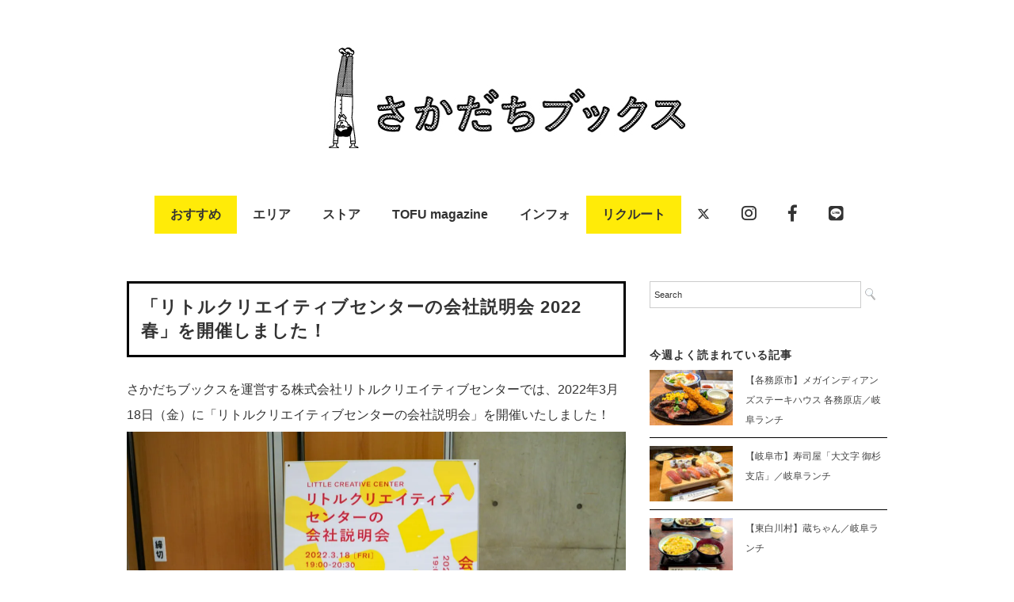

--- FILE ---
content_type: text/html; charset=UTF-8
request_url: https://sakadachibooks.com/lccsetsumeikai-2022spring/
body_size: 91968
content:
<!DOCTYPE html>
<html lang="ja">
<head>
<meta charset="UTF-8" />
<meta name="viewport" content="width=device-width, initial-scale=1.0">
<link rel="stylesheet" href="https://sakadachibooks.com/wp-content/themes/folclore/responsive.css" type="text/css" media="screen, print" />
<link rel="stylesheet" href="https://sakadachibooks.com/wp-content/themes/sakadachi/style.css" type="text/css" media="screen, print" />
<title>「リトルクリエイティブセンターの会社説明会 2022春」を開催しました！ &#8211; 岐阜のローカルメディア ｜ さかだちブックス　｜ 暮らし・情報・観光</title>
<script type="text/javascript">
/* <![CDATA[ */
window.JetpackScriptData = {"site":{"icon":"https://i0.wp.com/sakadachibooks.com/wp-content/uploads/2018/10/cropped-logo.png?w=64\u0026ssl=1","title":"岐阜のローカルメディア ｜ さかだちブックス　｜ 暮らし・情報・観光","host":"unknown","is_wpcom_platform":false}};
/* ]]> */
</script>
<meta name='robots' content='max-image-preview:large' />
	<style>img:is([sizes="auto" i], [sizes^="auto," i]) { contain-intrinsic-size: 3000px 1500px }</style>
	<link rel='dns-prefetch' href='//ajax.googleapis.com' />
<link rel='dns-prefetch' href='//stats.wp.com' />
<link rel='dns-prefetch' href='//use.fontawesome.com' />
<link rel='dns-prefetch' href='//v0.wordpress.com' />
<link rel="alternate" type="application/rss+xml" title="岐阜のローカルメディア ｜ さかだちブックス　｜ 暮らし・情報・観光 &raquo; フィード" href="https://sakadachibooks.com/feed/" />
<link rel="alternate" type="application/rss+xml" title="岐阜のローカルメディア ｜ さかだちブックス　｜ 暮らし・情報・観光 &raquo; コメントフィード" href="https://sakadachibooks.com/comments/feed/" />
<script type="text/javascript" id="wpp-js" src="https://sakadachibooks.com/wp-content/plugins/wordpress-popular-posts/assets/js/wpp.min.js?ver=7.3.3" data-sampling="1" data-sampling-rate="100" data-api-url="https://sakadachibooks.com/wp-json/wordpress-popular-posts" data-post-id="62156" data-token="a7f28368cf" data-lang="0" data-debug="0"></script>
<script type="text/javascript">
/* <![CDATA[ */
window._wpemojiSettings = {"baseUrl":"https:\/\/s.w.org\/images\/core\/emoji\/15.0.3\/72x72\/","ext":".png","svgUrl":"https:\/\/s.w.org\/images\/core\/emoji\/15.0.3\/svg\/","svgExt":".svg","source":{"concatemoji":"https:\/\/sakadachibooks.com\/wp-includes\/js\/wp-emoji-release.min.js?ver=6.7.4"}};
/*! This file is auto-generated */
!function(i,n){var o,s,e;function c(e){try{var t={supportTests:e,timestamp:(new Date).valueOf()};sessionStorage.setItem(o,JSON.stringify(t))}catch(e){}}function p(e,t,n){e.clearRect(0,0,e.canvas.width,e.canvas.height),e.fillText(t,0,0);var t=new Uint32Array(e.getImageData(0,0,e.canvas.width,e.canvas.height).data),r=(e.clearRect(0,0,e.canvas.width,e.canvas.height),e.fillText(n,0,0),new Uint32Array(e.getImageData(0,0,e.canvas.width,e.canvas.height).data));return t.every(function(e,t){return e===r[t]})}function u(e,t,n){switch(t){case"flag":return n(e,"\ud83c\udff3\ufe0f\u200d\u26a7\ufe0f","\ud83c\udff3\ufe0f\u200b\u26a7\ufe0f")?!1:!n(e,"\ud83c\uddfa\ud83c\uddf3","\ud83c\uddfa\u200b\ud83c\uddf3")&&!n(e,"\ud83c\udff4\udb40\udc67\udb40\udc62\udb40\udc65\udb40\udc6e\udb40\udc67\udb40\udc7f","\ud83c\udff4\u200b\udb40\udc67\u200b\udb40\udc62\u200b\udb40\udc65\u200b\udb40\udc6e\u200b\udb40\udc67\u200b\udb40\udc7f");case"emoji":return!n(e,"\ud83d\udc26\u200d\u2b1b","\ud83d\udc26\u200b\u2b1b")}return!1}function f(e,t,n){var r="undefined"!=typeof WorkerGlobalScope&&self instanceof WorkerGlobalScope?new OffscreenCanvas(300,150):i.createElement("canvas"),a=r.getContext("2d",{willReadFrequently:!0}),o=(a.textBaseline="top",a.font="600 32px Arial",{});return e.forEach(function(e){o[e]=t(a,e,n)}),o}function t(e){var t=i.createElement("script");t.src=e,t.defer=!0,i.head.appendChild(t)}"undefined"!=typeof Promise&&(o="wpEmojiSettingsSupports",s=["flag","emoji"],n.supports={everything:!0,everythingExceptFlag:!0},e=new Promise(function(e){i.addEventListener("DOMContentLoaded",e,{once:!0})}),new Promise(function(t){var n=function(){try{var e=JSON.parse(sessionStorage.getItem(o));if("object"==typeof e&&"number"==typeof e.timestamp&&(new Date).valueOf()<e.timestamp+604800&&"object"==typeof e.supportTests)return e.supportTests}catch(e){}return null}();if(!n){if("undefined"!=typeof Worker&&"undefined"!=typeof OffscreenCanvas&&"undefined"!=typeof URL&&URL.createObjectURL&&"undefined"!=typeof Blob)try{var e="postMessage("+f.toString()+"("+[JSON.stringify(s),u.toString(),p.toString()].join(",")+"));",r=new Blob([e],{type:"text/javascript"}),a=new Worker(URL.createObjectURL(r),{name:"wpTestEmojiSupports"});return void(a.onmessage=function(e){c(n=e.data),a.terminate(),t(n)})}catch(e){}c(n=f(s,u,p))}t(n)}).then(function(e){for(var t in e)n.supports[t]=e[t],n.supports.everything=n.supports.everything&&n.supports[t],"flag"!==t&&(n.supports.everythingExceptFlag=n.supports.everythingExceptFlag&&n.supports[t]);n.supports.everythingExceptFlag=n.supports.everythingExceptFlag&&!n.supports.flag,n.DOMReady=!1,n.readyCallback=function(){n.DOMReady=!0}}).then(function(){return e}).then(function(){var e;n.supports.everything||(n.readyCallback(),(e=n.source||{}).concatemoji?t(e.concatemoji):e.wpemoji&&e.twemoji&&(t(e.twemoji),t(e.wpemoji)))}))}((window,document),window._wpemojiSettings);
/* ]]> */
</script>
<style id='wp-emoji-styles-inline-css' type='text/css'>

	img.wp-smiley, img.emoji {
		display: inline !important;
		border: none !important;
		box-shadow: none !important;
		height: 1em !important;
		width: 1em !important;
		margin: 0 0.07em !important;
		vertical-align: -0.1em !important;
		background: none !important;
		padding: 0 !important;
	}
</style>
<link rel='stylesheet' id='wp-block-library-css' href='https://sakadachibooks.com/wp-includes/css/dist/block-library/style.min.css?ver=6.7.4' type='text/css' media='all' />
<link rel='stylesheet' id='mediaelement-css' href='https://sakadachibooks.com/wp-includes/js/mediaelement/mediaelementplayer-legacy.min.css?ver=4.2.17' type='text/css' media='all' />
<link rel='stylesheet' id='wp-mediaelement-css' href='https://sakadachibooks.com/wp-includes/js/mediaelement/wp-mediaelement.min.css?ver=6.7.4' type='text/css' media='all' />
<style id='jetpack-sharing-buttons-style-inline-css' type='text/css'>
.jetpack-sharing-buttons__services-list{display:flex;flex-direction:row;flex-wrap:wrap;gap:0;list-style-type:none;margin:5px;padding:0}.jetpack-sharing-buttons__services-list.has-small-icon-size{font-size:12px}.jetpack-sharing-buttons__services-list.has-normal-icon-size{font-size:16px}.jetpack-sharing-buttons__services-list.has-large-icon-size{font-size:24px}.jetpack-sharing-buttons__services-list.has-huge-icon-size{font-size:36px}@media print{.jetpack-sharing-buttons__services-list{display:none!important}}.editor-styles-wrapper .wp-block-jetpack-sharing-buttons{gap:0;padding-inline-start:0}ul.jetpack-sharing-buttons__services-list.has-background{padding:1.25em 2.375em}
</style>
<style id='classic-theme-styles-inline-css' type='text/css'>
/*! This file is auto-generated */
.wp-block-button__link{color:#fff;background-color:#32373c;border-radius:9999px;box-shadow:none;text-decoration:none;padding:calc(.667em + 2px) calc(1.333em + 2px);font-size:1.125em}.wp-block-file__button{background:#32373c;color:#fff;text-decoration:none}
</style>
<style id='global-styles-inline-css' type='text/css'>
:root{--wp--preset--aspect-ratio--square: 1;--wp--preset--aspect-ratio--4-3: 4/3;--wp--preset--aspect-ratio--3-4: 3/4;--wp--preset--aspect-ratio--3-2: 3/2;--wp--preset--aspect-ratio--2-3: 2/3;--wp--preset--aspect-ratio--16-9: 16/9;--wp--preset--aspect-ratio--9-16: 9/16;--wp--preset--color--black: #000000;--wp--preset--color--cyan-bluish-gray: #abb8c3;--wp--preset--color--white: #ffffff;--wp--preset--color--pale-pink: #f78da7;--wp--preset--color--vivid-red: #cf2e2e;--wp--preset--color--luminous-vivid-orange: #ff6900;--wp--preset--color--luminous-vivid-amber: #fcb900;--wp--preset--color--light-green-cyan: #7bdcb5;--wp--preset--color--vivid-green-cyan: #00d084;--wp--preset--color--pale-cyan-blue: #8ed1fc;--wp--preset--color--vivid-cyan-blue: #0693e3;--wp--preset--color--vivid-purple: #9b51e0;--wp--preset--gradient--vivid-cyan-blue-to-vivid-purple: linear-gradient(135deg,rgba(6,147,227,1) 0%,rgb(155,81,224) 100%);--wp--preset--gradient--light-green-cyan-to-vivid-green-cyan: linear-gradient(135deg,rgb(122,220,180) 0%,rgb(0,208,130) 100%);--wp--preset--gradient--luminous-vivid-amber-to-luminous-vivid-orange: linear-gradient(135deg,rgba(252,185,0,1) 0%,rgba(255,105,0,1) 100%);--wp--preset--gradient--luminous-vivid-orange-to-vivid-red: linear-gradient(135deg,rgba(255,105,0,1) 0%,rgb(207,46,46) 100%);--wp--preset--gradient--very-light-gray-to-cyan-bluish-gray: linear-gradient(135deg,rgb(238,238,238) 0%,rgb(169,184,195) 100%);--wp--preset--gradient--cool-to-warm-spectrum: linear-gradient(135deg,rgb(74,234,220) 0%,rgb(151,120,209) 20%,rgb(207,42,186) 40%,rgb(238,44,130) 60%,rgb(251,105,98) 80%,rgb(254,248,76) 100%);--wp--preset--gradient--blush-light-purple: linear-gradient(135deg,rgb(255,206,236) 0%,rgb(152,150,240) 100%);--wp--preset--gradient--blush-bordeaux: linear-gradient(135deg,rgb(254,205,165) 0%,rgb(254,45,45) 50%,rgb(107,0,62) 100%);--wp--preset--gradient--luminous-dusk: linear-gradient(135deg,rgb(255,203,112) 0%,rgb(199,81,192) 50%,rgb(65,88,208) 100%);--wp--preset--gradient--pale-ocean: linear-gradient(135deg,rgb(255,245,203) 0%,rgb(182,227,212) 50%,rgb(51,167,181) 100%);--wp--preset--gradient--electric-grass: linear-gradient(135deg,rgb(202,248,128) 0%,rgb(113,206,126) 100%);--wp--preset--gradient--midnight: linear-gradient(135deg,rgb(2,3,129) 0%,rgb(40,116,252) 100%);--wp--preset--font-size--small: 13px;--wp--preset--font-size--medium: 20px;--wp--preset--font-size--large: 36px;--wp--preset--font-size--x-large: 42px;--wp--preset--spacing--20: 0.44rem;--wp--preset--spacing--30: 0.67rem;--wp--preset--spacing--40: 1rem;--wp--preset--spacing--50: 1.5rem;--wp--preset--spacing--60: 2.25rem;--wp--preset--spacing--70: 3.38rem;--wp--preset--spacing--80: 5.06rem;--wp--preset--shadow--natural: 6px 6px 9px rgba(0, 0, 0, 0.2);--wp--preset--shadow--deep: 12px 12px 50px rgba(0, 0, 0, 0.4);--wp--preset--shadow--sharp: 6px 6px 0px rgba(0, 0, 0, 0.2);--wp--preset--shadow--outlined: 6px 6px 0px -3px rgba(255, 255, 255, 1), 6px 6px rgba(0, 0, 0, 1);--wp--preset--shadow--crisp: 6px 6px 0px rgba(0, 0, 0, 1);}:where(.is-layout-flex){gap: 0.5em;}:where(.is-layout-grid){gap: 0.5em;}body .is-layout-flex{display: flex;}.is-layout-flex{flex-wrap: wrap;align-items: center;}.is-layout-flex > :is(*, div){margin: 0;}body .is-layout-grid{display: grid;}.is-layout-grid > :is(*, div){margin: 0;}:where(.wp-block-columns.is-layout-flex){gap: 2em;}:where(.wp-block-columns.is-layout-grid){gap: 2em;}:where(.wp-block-post-template.is-layout-flex){gap: 1.25em;}:where(.wp-block-post-template.is-layout-grid){gap: 1.25em;}.has-black-color{color: var(--wp--preset--color--black) !important;}.has-cyan-bluish-gray-color{color: var(--wp--preset--color--cyan-bluish-gray) !important;}.has-white-color{color: var(--wp--preset--color--white) !important;}.has-pale-pink-color{color: var(--wp--preset--color--pale-pink) !important;}.has-vivid-red-color{color: var(--wp--preset--color--vivid-red) !important;}.has-luminous-vivid-orange-color{color: var(--wp--preset--color--luminous-vivid-orange) !important;}.has-luminous-vivid-amber-color{color: var(--wp--preset--color--luminous-vivid-amber) !important;}.has-light-green-cyan-color{color: var(--wp--preset--color--light-green-cyan) !important;}.has-vivid-green-cyan-color{color: var(--wp--preset--color--vivid-green-cyan) !important;}.has-pale-cyan-blue-color{color: var(--wp--preset--color--pale-cyan-blue) !important;}.has-vivid-cyan-blue-color{color: var(--wp--preset--color--vivid-cyan-blue) !important;}.has-vivid-purple-color{color: var(--wp--preset--color--vivid-purple) !important;}.has-black-background-color{background-color: var(--wp--preset--color--black) !important;}.has-cyan-bluish-gray-background-color{background-color: var(--wp--preset--color--cyan-bluish-gray) !important;}.has-white-background-color{background-color: var(--wp--preset--color--white) !important;}.has-pale-pink-background-color{background-color: var(--wp--preset--color--pale-pink) !important;}.has-vivid-red-background-color{background-color: var(--wp--preset--color--vivid-red) !important;}.has-luminous-vivid-orange-background-color{background-color: var(--wp--preset--color--luminous-vivid-orange) !important;}.has-luminous-vivid-amber-background-color{background-color: var(--wp--preset--color--luminous-vivid-amber) !important;}.has-light-green-cyan-background-color{background-color: var(--wp--preset--color--light-green-cyan) !important;}.has-vivid-green-cyan-background-color{background-color: var(--wp--preset--color--vivid-green-cyan) !important;}.has-pale-cyan-blue-background-color{background-color: var(--wp--preset--color--pale-cyan-blue) !important;}.has-vivid-cyan-blue-background-color{background-color: var(--wp--preset--color--vivid-cyan-blue) !important;}.has-vivid-purple-background-color{background-color: var(--wp--preset--color--vivid-purple) !important;}.has-black-border-color{border-color: var(--wp--preset--color--black) !important;}.has-cyan-bluish-gray-border-color{border-color: var(--wp--preset--color--cyan-bluish-gray) !important;}.has-white-border-color{border-color: var(--wp--preset--color--white) !important;}.has-pale-pink-border-color{border-color: var(--wp--preset--color--pale-pink) !important;}.has-vivid-red-border-color{border-color: var(--wp--preset--color--vivid-red) !important;}.has-luminous-vivid-orange-border-color{border-color: var(--wp--preset--color--luminous-vivid-orange) !important;}.has-luminous-vivid-amber-border-color{border-color: var(--wp--preset--color--luminous-vivid-amber) !important;}.has-light-green-cyan-border-color{border-color: var(--wp--preset--color--light-green-cyan) !important;}.has-vivid-green-cyan-border-color{border-color: var(--wp--preset--color--vivid-green-cyan) !important;}.has-pale-cyan-blue-border-color{border-color: var(--wp--preset--color--pale-cyan-blue) !important;}.has-vivid-cyan-blue-border-color{border-color: var(--wp--preset--color--vivid-cyan-blue) !important;}.has-vivid-purple-border-color{border-color: var(--wp--preset--color--vivid-purple) !important;}.has-vivid-cyan-blue-to-vivid-purple-gradient-background{background: var(--wp--preset--gradient--vivid-cyan-blue-to-vivid-purple) !important;}.has-light-green-cyan-to-vivid-green-cyan-gradient-background{background: var(--wp--preset--gradient--light-green-cyan-to-vivid-green-cyan) !important;}.has-luminous-vivid-amber-to-luminous-vivid-orange-gradient-background{background: var(--wp--preset--gradient--luminous-vivid-amber-to-luminous-vivid-orange) !important;}.has-luminous-vivid-orange-to-vivid-red-gradient-background{background: var(--wp--preset--gradient--luminous-vivid-orange-to-vivid-red) !important;}.has-very-light-gray-to-cyan-bluish-gray-gradient-background{background: var(--wp--preset--gradient--very-light-gray-to-cyan-bluish-gray) !important;}.has-cool-to-warm-spectrum-gradient-background{background: var(--wp--preset--gradient--cool-to-warm-spectrum) !important;}.has-blush-light-purple-gradient-background{background: var(--wp--preset--gradient--blush-light-purple) !important;}.has-blush-bordeaux-gradient-background{background: var(--wp--preset--gradient--blush-bordeaux) !important;}.has-luminous-dusk-gradient-background{background: var(--wp--preset--gradient--luminous-dusk) !important;}.has-pale-ocean-gradient-background{background: var(--wp--preset--gradient--pale-ocean) !important;}.has-electric-grass-gradient-background{background: var(--wp--preset--gradient--electric-grass) !important;}.has-midnight-gradient-background{background: var(--wp--preset--gradient--midnight) !important;}.has-small-font-size{font-size: var(--wp--preset--font-size--small) !important;}.has-medium-font-size{font-size: var(--wp--preset--font-size--medium) !important;}.has-large-font-size{font-size: var(--wp--preset--font-size--large) !important;}.has-x-large-font-size{font-size: var(--wp--preset--font-size--x-large) !important;}
:where(.wp-block-post-template.is-layout-flex){gap: 1.25em;}:where(.wp-block-post-template.is-layout-grid){gap: 1.25em;}
:where(.wp-block-columns.is-layout-flex){gap: 2em;}:where(.wp-block-columns.is-layout-grid){gap: 2em;}
:root :where(.wp-block-pullquote){font-size: 1.5em;line-height: 1.6;}
</style>
<link rel='stylesheet' id='contact-form-7-css' href='https://sakadachibooks.com/wp-content/plugins/contact-form-7/includes/css/styles.css?ver=6.1' type='text/css' media='all' />
<link rel='stylesheet' id='wordpress-popular-posts-css-css' href='https://sakadachibooks.com/wp-content/plugins/wordpress-popular-posts/assets/css/wpp.css?ver=7.3.3' type='text/css' media='all' />
<link rel='stylesheet' id='parent-style-css' href='https://sakadachibooks.com/wp-content/themes/folclore/style.css?ver=6.7.4' type='text/css' media='all' />
<link rel='stylesheet' id='child-style-css' href='https://sakadachibooks.com/wp-content/themes/sakadachi/style.css?ver=6.7.4' type='text/css' media='all' />
<style id='jetpack_facebook_likebox-inline-css' type='text/css'>
.widget_facebook_likebox {
	overflow: hidden;
}

</style>
<link rel='stylesheet' id='no-right-click-images-frontend-css' href='https://sakadachibooks.com/wp-content/plugins/no-right-click-images-plugin/css/no-right-click-images-frontend.css?ver=4.0' type='text/css' media='all' />
<link rel='stylesheet' id='font-awesome-official-css' href='https://use.fontawesome.com/releases/v6.4.2/css/all.css' type='text/css' media='all' integrity="sha384-blOohCVdhjmtROpu8+CfTnUWham9nkX7P7OZQMst+RUnhtoY/9qemFAkIKOYxDI3" crossorigin="anonymous" />
<link rel='stylesheet' id='font-awesome-official-v4shim-css' href='https://use.fontawesome.com/releases/v6.4.2/css/v4-shims.css' type='text/css' media='all' integrity="sha384-IqMDcR2qh8kGcGdRrxwop5R2GiUY5h8aDR/LhYxPYiXh3sAAGGDkFvFqWgFvTsTd" crossorigin="anonymous" />
<script type="text/javascript" src="//ajax.googleapis.com/ajax/libs/jquery/1.7.1/jquery.min.js?ver=1.7.1" id="jquery-js"></script>
<link rel="https://api.w.org/" href="https://sakadachibooks.com/wp-json/" /><link rel="alternate" title="JSON" type="application/json" href="https://sakadachibooks.com/wp-json/wp/v2/posts/62156" /><link rel='shortlink' href='https://wp.me/p5Q3Kw-gaw' />
<link rel="alternate" title="oEmbed (JSON)" type="application/json+oembed" href="https://sakadachibooks.com/wp-json/oembed/1.0/embed?url=https%3A%2F%2Fsakadachibooks.com%2Flccsetsumeikai-2022spring%2F" />
<link rel="alternate" title="oEmbed (XML)" type="text/xml+oembed" href="https://sakadachibooks.com/wp-json/oembed/1.0/embed?url=https%3A%2F%2Fsakadachibooks.com%2Flccsetsumeikai-2022spring%2F&#038;format=xml" />
	<style>img#wpstats{display:none}</style>
		            <style id="wpp-loading-animation-styles">@-webkit-keyframes bgslide{from{background-position-x:0}to{background-position-x:-200%}}@keyframes bgslide{from{background-position-x:0}to{background-position-x:-200%}}.wpp-widget-block-placeholder,.wpp-shortcode-placeholder{margin:0 auto;width:60px;height:3px;background:#dd3737;background:linear-gradient(90deg,#dd3737 0%,#571313 10%,#dd3737 100%);background-size:200% auto;border-radius:3px;-webkit-animation:bgslide 1s infinite linear;animation:bgslide 1s infinite linear}</style>
            <meta name='description' content='さかだちブックスを運営する株式会社リトルクリエイティブセンターでは、2022年3月18日（金）に「リトルクリエイティブセンターの会社説明会」を開催いたしました！▷メディコス「みんなのホール」で初開催！毎年、春と秋に会社説明会を開催している株式会社リトルクリエイティブ……'><meta property="og:title" content="「リトルクリエイティブセンターの会社説明会 2022春」を開催しました！ &#8211; 岐阜のローカルメディア ｜ さかだちブックス　｜ 暮らし・情報・観光" />
<meta property="og:description" content="さかだちブックスを運営する株式会社リトルクリエイティブセンターでは、2022年3月18日（金）に「リトルクリエイティブセンターの会社説明会」を開催いたしました！ ▷メディコス「みんなのホール」で初開催" />
<meta property="og:type" content="article" />
<meta property="og:url" content="https://sakadachibooks.com/lccsetsumeikai-2022spring/" />
<meta property="og:image" content="https://sakadachibooks.com/wp-content/uploads/2022/03/DSC00262web.jpg" />
<meta property="og:site_name" content="岐阜のローカルメディア ｜ さかだちブックス　｜ 暮らし・情報・観光" />
<meta name="twitter:card" content="summary_large_image" />
<meta property="og:locale" content="ja_JP" />
<link rel="icon" href="https://sakadachibooks.com/wp-content/uploads/2018/10/cropped-logo-32x32.png" sizes="32x32" />
<link rel="icon" href="https://sakadachibooks.com/wp-content/uploads/2018/10/cropped-logo-192x192.png" sizes="192x192" />
<link rel="apple-touch-icon" href="https://sakadachibooks.com/wp-content/uploads/2018/10/cropped-logo-180x180.png" />
<meta name="msapplication-TileImage" content="https://sakadachibooks.com/wp-content/uploads/2018/10/cropped-logo-270x270.png" />
		<style type="text/css" id="wp-custom-css">
			.topbox .custom-html-widget a {
	display: inline-block;
	width: 100%;
	height: auto;
}

.topbox .custom-html-widget a img {
	width: 100%!important;
	height: 180px!important;
	object-fit: contain;
}		</style>
		

<!-- Global site tag (gtag.js) - Google Analytics -->
<script async src="https://www.googletagmanager.com/gtag/js?id=UA-60792230-1"></script>
<script>
  window.dataLayer = window.dataLayer || [];
  function gtag(){dataLayer.push(arguments);}
  gtag('js', new Date());

  gtag('config', 'UA-60792230-1');
</script>

<link href="https://use.fontawesome.com/releases/v5.6.1/css/all.css" rel="stylesheet">
</head>

<body class="post-template-default single single-post postid-62156 single-format-standard">

<!-- ヘッダー -->
<header id="header">

<!-- ヘッダー中身 -->    
<div class="header-inner">

<!-- ロゴ -->
<!-- トップページ以外 -->
<div class="logo">
<a href="https://sakadachibooks.com" title="岐阜のローカルメディア ｜ さかだちブックス　｜ 暮らし・情報・観光"><img src="https://sakadachibooks.com/wp-content/uploads/2015/10/logo5.jpg" alt="岐阜のローカルメディア ｜ さかだちブックス　｜ 暮らし・情報・観光" /></a>
</div>
<!-- / ロゴ -->

</div>    
<!-- / ヘッダー中身 -->    

</header>
<!-- / ヘッダー -->  
<div class="clear"></div>

<!-- トップナビゲーション -->
<nav id="nav" class="main-navigation" role="navigation">
<div class="menu-topnav-container"><ul id="menu-topnav" class="nav-menu"><li id="menu-item-25298" class="menu-item menu-item-type-taxonomy menu-item-object-category current-post-ancestor menu-item-has-children menu-item-25298"><a href="https://sakadachibooks.com/category/news/">おすすめ</a>
<ul class="sub-menu">
	<li id="menu-item-25171" class="menu-item menu-item-type-taxonomy menu-item-object-category menu-item-25171"><a href="https://sakadachibooks.com/category/news/gifu-lunch/">ランチ（お昼ご飯）</a></li>
	<li id="menu-item-40777" class="menu-item menu-item-type-taxonomy menu-item-object-category menu-item-40777"><a href="https://sakadachibooks.com/category/news/morning/">モーニング</a></li>
	<li id="menu-item-36964" class="menu-item menu-item-type-taxonomy menu-item-object-category menu-item-36964"><a href="https://sakadachibooks.com/category/news/little-creative-center/%e4%bb%8a%e9%80%b1%e3%81%ae%e7%b7%a8%e9%9b%86%e9%83%a8/">今週の編集部</a></li>
</ul>
</li>
<li id="menu-item-25169" class="menu-item menu-item-type-taxonomy menu-item-object-category menu-item-has-children menu-item-25169"><a href="https://sakadachibooks.com/category/town/">エリア</a>
<ul class="sub-menu">
	<li id="menu-item-49228" class="menu-item menu-item-type-taxonomy menu-item-object-category menu-item-49228"><a href="https://sakadachibooks.com/category/town/gifu-region/">岐阜地域</a></li>
	<li id="menu-item-49229" class="menu-item menu-item-type-taxonomy menu-item-object-category menu-item-49229"><a href="https://sakadachibooks.com/category/town/seinou-region/">西濃地域</a></li>
	<li id="menu-item-49226" class="menu-item menu-item-type-taxonomy menu-item-object-category menu-item-49226"><a href="https://sakadachibooks.com/category/town/chunou-region/">中濃地域</a></li>
	<li id="menu-item-49227" class="menu-item menu-item-type-taxonomy menu-item-object-category menu-item-49227"><a href="https://sakadachibooks.com/category/town/tounou-region/">東濃地域</a></li>
	<li id="menu-item-25294" class="menu-item menu-item-type-taxonomy menu-item-object-category menu-item-25294"><a href="https://sakadachibooks.com/category/town/hida-region/">飛騨地域</a></li>
	<li id="menu-item-25296" class="menu-item menu-item-type-taxonomy menu-item-object-category menu-item-25296"><a href="https://sakadachibooks.com/category/town/tokyo/">東京</a></li>
	<li id="menu-item-25295" class="menu-item menu-item-type-taxonomy menu-item-object-category menu-item-25295"><a href="https://sakadachibooks.com/category/town/prefecture/">その他の都道府県</a></li>
</ul>
</li>
<li id="menu-item-39819" class="menu-item menu-item-type-custom menu-item-object-custom menu-item-has-children menu-item-39819"><a href="#">ストア</a>
<ul class="sub-menu">
	<li id="menu-item-78487" class="menu-item menu-item-type-taxonomy menu-item-object-category menu-item-78487"><a href="https://sakadachibooks.com/category/town/tokyo/%e5%b2%90%e9%98%9c%e3%83%88%e3%83%bc%e3%82%ad%e3%83%a7%e3%83%bc/">岐阜トーキョー</a></li>
</ul>
</li>
<li id="menu-item-58207" class="menu-item menu-item-type-taxonomy menu-item-object-category menu-item-58207"><a href="https://sakadachibooks.com/category/news/little-creative-center/tofu_magazine/">TOFU magazine</a></li>
<li id="menu-item-224" class="menu-item menu-item-type-post_type menu-item-object-page menu-item-has-children menu-item-224"><a href="https://sakadachibooks.com/contact/">インフォ</a>
<ul class="sub-menu">
	<li id="menu-item-25305" class="menu-item menu-item-type-taxonomy menu-item-object-category menu-item-25305"><a href="https://sakadachibooks.com/category/news/media/">掲載情報</a></li>
	<li id="menu-item-25309" class="menu-item menu-item-type-post_type menu-item-object-page menu-item-25309"><a href="https://sakadachibooks.com/contact/">アバウト</a></li>
</ul>
</li>
<li id="menu-item-59049" class="menu-item menu-item-type-taxonomy menu-item-object-category current-post-ancestor current-menu-parent current-post-parent menu-item-59049"><a href="https://sakadachibooks.com/category/news/little-creative-center/recruit/">リクルート</a></li>
<li id="menu-item-25190" class="menu-item menu-item-type-custom menu-item-object-custom menu-item-25190"><a href="https://twitter.com/sakadachibooks"><i class="fa-brands fa-x-twitter"></i></a></li>
<li id="menu-item-25191" class="menu-item menu-item-type-custom menu-item-object-custom menu-item-25191"><a href="https://www.instagram.com/sakadachi_books/"><i class="fab fa-instagram fa-lg"></i></a></li>
<li id="menu-item-25192" class="menu-item menu-item-type-custom menu-item-object-custom menu-item-25192"><a href="https://www.facebook.com/sakadachibooks/"><i class="fab fa-facebook-f fa-lg"></i></a></li>
<li id="menu-item-28478" class="menu-item menu-item-type-custom menu-item-object-custom menu-item-28478"><a href="https://line.me/R/ti/p/%40wxm9636b"><i class="fab fa-line fa-lg"></i></a></li>
</ul></div></nav>

<!-- / トップナビゲーション -->
<div class="clear"></div>  
<!-- 全体warapper -->
<div class="wrapper">

<!-- メインwrap -->
<div id="main">

<!-- コンテンツブロック -->
<div class="row">

<!-- 本文エリア -->
<div class="twothird">




<!-- ポスト -->
<article id="post-62156" class="post-62156 post type-post status-publish format-standard has-post-thumbnail hentry category-recruit category-little-creative-center">

<!-- 投稿ループ -->


<h1 class="blog-title">「リトルクリエイティブセンターの会社説明会 2022春」を開催しました！</h1>

<div class="single-contents">

<p>さかだちブックスを運営する株式会社リトルクリエイティブセンターでは、2022年3月18日（金）に「リトルクリエイティブセンターの会社説明会」を開催いたしました！</p>



<div class="wp-block-jetpack-tiled-gallery aligncenter is-style-rectangular"><div class="tiled-gallery__gallery"><div class="tiled-gallery__row"><div class="tiled-gallery__col" style="flex-basis:100.00000%"><figure class="tiled-gallery__item"><img decoding="async" srcset="https://i1.wp.com/sakadachibooks.com/wp-content/uploads/2022/03/DSC00160web.jpg?strip=info&#038;w=600&#038;ssl=1 600w,https://i1.wp.com/sakadachibooks.com/wp-content/uploads/2022/03/DSC00160web.jpg?strip=info&#038;w=900&#038;ssl=1 900w,https://i1.wp.com/sakadachibooks.com/wp-content/uploads/2022/03/DSC00160web.jpg?strip=info&#038;w=1200&#038;ssl=1 1200w,https://i1.wp.com/sakadachibooks.com/wp-content/uploads/2022/03/DSC00160web.jpg?strip=info&#038;w=1260&#038;ssl=1 1260w" alt="" data-height="840" data-id="62187" data-link="https://sakadachibooks.com/?attachment_id=62187" data-url="https://sakadachibooks.com/wp-content/uploads/2022/03/DSC00160web.jpg" data-width="1260" src="https://i1.wp.com/sakadachibooks.com/wp-content/uploads/2022/03/DSC00160web.jpg?ssl=1" data-amp-layout="responsive"/></figure></div></div></div></div>



<p></p>



<h2 class="has-vivid-cyan-blue-color has-text-color wp-block-heading">▷メディコス「みんなのホール」で初開催！</h2>



<p>毎年、春と秋に会社説明会を開催している<a rel="noreferrer noopener" href="https://licrce.com/" target="_blank">株式会社リトルクリエイティブセンター</a>ですが、今回は初めて岐阜市にある「<a rel="noreferrer noopener" href="https://g-mediacosmos.jp/" target="_blank">みんなの森 ぎふメディアコスモス</a>」の一番大きな会場「みんなのホール」で開催！</p>



<p>定員はなんと100人！事前にマイナビ2023とPeatixで募集し、あっという間に満席となりました。（ありがとうございます！）</p>



<p>これほど多くの人の前で話すことは滅多にないメンバーたち。「本当にこんなに人が集まるのかな？」「100人の前で話すのは緊張する…！」とそわそわしながら準備していると、受付にはずらりと列ができていました。</p>



<figure class="wp-block-image size-large"><img fetchpriority="high" decoding="async" width="1260" height="840" src="https://sakadachibooks.com/wp-content/uploads/2022/03/DSC00206web.jpg" alt="" class="wp-image-62190"/></figure>



<p>今回の説明会では、会社パンフレットと毎月発行のフリーマガジン「<a rel="noreferrer noopener" href="https://sakadachibooks.com/category/news/little-creative-center/%e3%83%88%e3%83%bc%e3%83%95%e3%83%9e%e3%82%ac%e3%82%b8%e3%83%b3/" target="_blank">TOFU magazine</a>」を来場者の皆さんにお渡ししました。会社パンフレットはこの説明会に合わせてリニューアルした、できたてほやほやです！</p>



<div class="wp-block-jetpack-slideshow aligncenter" data-effect="slide"><div class="wp-block-jetpack-slideshow_container swiper-container"><ul class="wp-block-jetpack-slideshow_swiper-wrapper swiper-wrapper"><li class="wp-block-jetpack-slideshow_slide swiper-slide"><figure><img decoding="async" width="1260" height="840" alt="" class="wp-block-jetpack-slideshow_image wp-image-62189" data-id="62189" src="https://sakadachibooks.com/wp-content/uploads/2022/03/DSC00177web.jpg"/></figure></li><li class="wp-block-jetpack-slideshow_slide swiper-slide"><figure><img decoding="async" width="1260" height="840" alt="" class="wp-block-jetpack-slideshow_image wp-image-62188" data-id="62188" src="https://sakadachibooks.com/wp-content/uploads/2022/03/DSC00162web.jpg"/></figure></li></ul><a class="wp-block-jetpack-slideshow_button-prev swiper-button-prev swiper-button-white" role="button"></a><a class="wp-block-jetpack-slideshow_button-next swiper-button-next swiper-button-white" role="button"></a><a aria-label="Pause Slideshow" class="wp-block-jetpack-slideshow_button-pause" role="button"></a><div class="wp-block-jetpack-slideshow_pagination swiper-pagination swiper-pagination-white"></div></div></div>



<p>さらにリトルの仕事を広く知ってもらおうと、フライヤーやリーフレットを中心にデザインの制作物の展示&amp;配布も。たくさんの方が熱心に目を通していて、お気に入りのフライヤーなどを手に取っていただきました。</p>



<div class="wp-block-jetpack-tiled-gallery aligncenter is-style-rectangular"><div class="tiled-gallery__gallery"><div class="tiled-gallery__row"><div class="tiled-gallery__col" style="flex-basis:66.78744%"><figure class="tiled-gallery__item"><img decoding="async" srcset="https://i2.wp.com/sakadachibooks.com/wp-content/uploads/2022/03/DSC00153web.jpg?strip=info&#038;w=600&#038;ssl=1 600w,https://i2.wp.com/sakadachibooks.com/wp-content/uploads/2022/03/DSC00153web.jpg?strip=info&#038;w=900&#038;ssl=1 900w,https://i2.wp.com/sakadachibooks.com/wp-content/uploads/2022/03/DSC00153web.jpg?strip=info&#038;w=1200&#038;ssl=1 1200w,https://i2.wp.com/sakadachibooks.com/wp-content/uploads/2022/03/DSC00153web.jpg?strip=info&#038;w=1260&#038;ssl=1 1260w" alt="" data-height="840" data-id="62185" data-link="https://sakadachibooks.com/?attachment_id=62185" data-url="https://sakadachibooks.com/wp-content/uploads/2022/03/DSC00153web.jpg" data-width="1260" src="https://i2.wp.com/sakadachibooks.com/wp-content/uploads/2022/03/DSC00153web.jpg?ssl=1" data-amp-layout="responsive"/></figure></div><div class="tiled-gallery__col" style="flex-basis:33.21256%"><figure class="tiled-gallery__item"><img decoding="async" srcset="https://i0.wp.com/sakadachibooks.com/wp-content/uploads/2022/03/DSC00239web.jpg?strip=info&#038;w=600&#038;ssl=1 600w,https://i0.wp.com/sakadachibooks.com/wp-content/uploads/2022/03/DSC00239web.jpg?strip=info&#038;w=900&#038;ssl=1 900w,https://i0.wp.com/sakadachibooks.com/wp-content/uploads/2022/03/DSC00239web.jpg?strip=info&#038;w=1200&#038;ssl=1 1200w,https://i0.wp.com/sakadachibooks.com/wp-content/uploads/2022/03/DSC00239web.jpg?strip=info&#038;w=1260&#038;ssl=1 1260w" alt="" data-height="840" data-id="62193" data-link="https://sakadachibooks.com/?attachment_id=62193" data-url="https://sakadachibooks.com/wp-content/uploads/2022/03/DSC00239web.jpg" data-width="1260" src="https://i0.wp.com/sakadachibooks.com/wp-content/uploads/2022/03/DSC00239web.jpg?ssl=1" data-amp-layout="responsive"/></figure><figure class="tiled-gallery__item"><img decoding="async" srcset="https://i2.wp.com/sakadachibooks.com/wp-content/uploads/2022/03/DSC00155web.jpg?strip=info&#038;w=600&#038;ssl=1 600w,https://i2.wp.com/sakadachibooks.com/wp-content/uploads/2022/03/DSC00155web.jpg?strip=info&#038;w=900&#038;ssl=1 900w,https://i2.wp.com/sakadachibooks.com/wp-content/uploads/2022/03/DSC00155web.jpg?strip=info&#038;w=1200&#038;ssl=1 1200w,https://i2.wp.com/sakadachibooks.com/wp-content/uploads/2022/03/DSC00155web.jpg?strip=info&#038;w=1260&#038;ssl=1 1260w" alt="" data-height="840" data-id="62186" data-link="https://sakadachibooks.com/?attachment_id=62186" data-url="https://sakadachibooks.com/wp-content/uploads/2022/03/DSC00155web.jpg" data-width="1260" src="https://i2.wp.com/sakadachibooks.com/wp-content/uploads/2022/03/DSC00155web.jpg?ssl=1" data-amp-layout="responsive"/></figure></div></div></div></div>



<p></p>



<h2 class="has-vivid-cyan-blue-color has-text-color wp-block-heading">▷会社説明会がスタート！</h2>



<p>19時からは、いよいよ説明会がスタート！</p>



<p>まずはパンフレットにそって、会社の概要や仕事について編集部の杉田さんからご紹介。会社の成り立ちや大切にしていることから、デザインやブランディング、プロジェクトなどの制作事例についてお話しさせていただきました。</p>



<div class="wp-block-jetpack-tiled-gallery aligncenter is-style-rectangular"><div class="tiled-gallery__gallery"><div class="tiled-gallery__row"><div class="tiled-gallery__col" style="flex-basis:66.78744%"><figure class="tiled-gallery__item"><img decoding="async" srcset="https://i0.wp.com/sakadachibooks.com/wp-content/uploads/2022/03/DSC00262web.jpg?strip=info&#038;w=600&#038;ssl=1 600w,https://i0.wp.com/sakadachibooks.com/wp-content/uploads/2022/03/DSC00262web.jpg?strip=info&#038;w=900&#038;ssl=1 900w,https://i0.wp.com/sakadachibooks.com/wp-content/uploads/2022/03/DSC00262web.jpg?strip=info&#038;w=1200&#038;ssl=1 1200w,https://i0.wp.com/sakadachibooks.com/wp-content/uploads/2022/03/DSC00262web.jpg?strip=info&#038;w=1260&#038;ssl=1 1260w" alt="" data-height="840" data-id="62195" data-link="https://sakadachibooks.com/?attachment_id=62195" data-url="https://sakadachibooks.com/wp-content/uploads/2022/03/DSC00262web.jpg" data-width="1260" src="https://i0.wp.com/sakadachibooks.com/wp-content/uploads/2022/03/DSC00262web.jpg?ssl=1" data-amp-layout="responsive"/></figure></div><div class="tiled-gallery__col" style="flex-basis:33.21256%"><figure class="tiled-gallery__item"><img decoding="async" srcset="https://i2.wp.com/sakadachibooks.com/wp-content/uploads/2022/03/DSC00283web.jpg?strip=info&#038;w=600&#038;ssl=1 600w,https://i2.wp.com/sakadachibooks.com/wp-content/uploads/2022/03/DSC00283web.jpg?strip=info&#038;w=900&#038;ssl=1 900w,https://i2.wp.com/sakadachibooks.com/wp-content/uploads/2022/03/DSC00283web.jpg?strip=info&#038;w=1200&#038;ssl=1 1200w,https://i2.wp.com/sakadachibooks.com/wp-content/uploads/2022/03/DSC00283web.jpg?strip=info&#038;w=1260&#038;ssl=1 1260w" alt="" data-height="840" data-id="62198" data-link="https://sakadachibooks.com/?attachment_id=62198" data-url="https://sakadachibooks.com/wp-content/uploads/2022/03/DSC00283web.jpg" data-width="1260" src="https://i2.wp.com/sakadachibooks.com/wp-content/uploads/2022/03/DSC00283web.jpg?ssl=1" data-amp-layout="responsive"/></figure><figure class="tiled-gallery__item"><img decoding="async" srcset="https://i0.wp.com/sakadachibooks.com/wp-content/uploads/2022/03/DSC00267web.jpg?strip=info&#038;w=600&#038;ssl=1 600w,https://i0.wp.com/sakadachibooks.com/wp-content/uploads/2022/03/DSC00267web.jpg?strip=info&#038;w=900&#038;ssl=1 900w,https://i0.wp.com/sakadachibooks.com/wp-content/uploads/2022/03/DSC00267web.jpg?strip=info&#038;w=1200&#038;ssl=1 1200w,https://i0.wp.com/sakadachibooks.com/wp-content/uploads/2022/03/DSC00267web.jpg?strip=info&#038;w=1260&#038;ssl=1 1260w" alt="" data-height="840" data-id="62196" data-link="https://sakadachibooks.com/?attachment_id=62196" data-url="https://sakadachibooks.com/wp-content/uploads/2022/03/DSC00267web.jpg" data-width="1260" src="https://i0.wp.com/sakadachibooks.com/wp-content/uploads/2022/03/DSC00267web.jpg?ssl=1" data-amp-layout="responsive"/></figure></div></div></div></div>



<p>続いては、社員インタビュー！昨年夏に入社したデザイナーの青木さんに、仕事やデザインのことから、岐阜での暮らしまで根掘り葉掘り質問し、本音を答えてもらいました。</p>



<div class="wp-block-jetpack-slideshow aligncenter" data-effect="slide"><div class="wp-block-jetpack-slideshow_container swiper-container"><ul class="wp-block-jetpack-slideshow_swiper-wrapper swiper-wrapper"><li class="wp-block-jetpack-slideshow_slide swiper-slide"><figure><img loading="lazy" decoding="async" width="1260" height="840" alt="" class="wp-block-jetpack-slideshow_image wp-image-62203" data-id="62203" src="https://sakadachibooks.com/wp-content/uploads/2022/03/DSC00347web.jpg"/></figure></li><li class="wp-block-jetpack-slideshow_slide swiper-slide"><figure><img loading="lazy" decoding="async" width="1260" height="840" alt="" class="wp-block-jetpack-slideshow_image wp-image-62200" data-id="62200" src="https://sakadachibooks.com/wp-content/uploads/2022/03/DSC00303web.jpg"/></figure></li><li class="wp-block-jetpack-slideshow_slide swiper-slide"><figure><img loading="lazy" decoding="async" width="1260" height="840" alt="" class="wp-block-jetpack-slideshow_image wp-image-62202" data-id="62202" src="https://sakadachibooks.com/wp-content/uploads/2022/03/DSC00340web.jpg"/></figure></li></ul><a class="wp-block-jetpack-slideshow_button-prev swiper-button-prev swiper-button-white" role="button"></a><a class="wp-block-jetpack-slideshow_button-next swiper-button-next swiper-button-white" role="button"></a><a aria-label="Pause Slideshow" class="wp-block-jetpack-slideshow_button-pause" role="button"></a><div class="wp-block-jetpack-slideshow_pagination swiper-pagination swiper-pagination-white"></div></div></div>



<p>青木さんのインタビューは、さかだちブックスの記事でもご覧いただけます。ぜひこちらも読んでみてくださいね。</p>



<div class="wp-block-buttons is-content-justification-center is-layout-flex wp-block-buttons-is-layout-flex">
<div class="wp-block-button"><a class="wp-block-button__link has-white-color has-vivid-cyan-blue-background-color has-text-color has-background" href="https://sakadachibooks.com/2022-spring-recruit-interviw1/" target="_blank" rel="noreferrer noopener">インタビューの記事はこちら</a></div>
</div>



<p></p>



<p>最後は、質疑応答の時間！会場の皆さんからは勢いよく手が上がって、たくさんの質問をしていただきました。</p>



<figure class="wp-block-image size-large"><img loading="lazy" decoding="async" width="1260" height="840" src="https://sakadachibooks.com/wp-content/uploads/2022/03/DSC00406web.jpg" alt="" class="wp-image-62209"/></figure>



<p>回答するのは、デザイナーの臼井さん、総務の林さん、それに杉田さんと青木さん。ここでは、会場で出た質問を少しだけご紹介します！</p>



<p>Q：勤務地は選ぶことができる？<br>少し前までは岐阜での勤務が基本でしたが、今は東京の拠点などで働くことも可能です。職種や仕事の状況で全ての要望には応じられませんが、希望のある方はご相談ください。</p>



<p>Q：お客様と接することがあるのはどの職種？<br>デザイナー、編集、企画運営（店舗）、どの職種でもお客様と直接関わる機会があります。どういった形でお客様と関わりたいか考えて、応募してみてくださいね。また、職種がきっちりと分かれているわけではないので横断的に仕事をすることもできます。</p>



<div class="wp-block-jetpack-tiled-gallery aligncenter is-style-rectangular"><div class="tiled-gallery__gallery"><div class="tiled-gallery__row"><div class="tiled-gallery__col" style="flex-basis:66.78744%"><figure class="tiled-gallery__item"><img decoding="async" srcset="https://i1.wp.com/sakadachibooks.com/wp-content/uploads/2022/03/DSC00392web.jpg?strip=info&#038;w=600&#038;ssl=1 600w,https://i1.wp.com/sakadachibooks.com/wp-content/uploads/2022/03/DSC00392web.jpg?strip=info&#038;w=900&#038;ssl=1 900w,https://i1.wp.com/sakadachibooks.com/wp-content/uploads/2022/03/DSC00392web.jpg?strip=info&#038;w=1200&#038;ssl=1 1200w,https://i1.wp.com/sakadachibooks.com/wp-content/uploads/2022/03/DSC00392web.jpg?strip=info&#038;w=1260&#038;ssl=1 1260w" alt="" data-height="840" data-id="62207" data-link="https://sakadachibooks.com/?attachment_id=62207" data-url="https://sakadachibooks.com/wp-content/uploads/2022/03/DSC00392web.jpg" data-width="1260" src="https://i1.wp.com/sakadachibooks.com/wp-content/uploads/2022/03/DSC00392web.jpg?ssl=1" data-amp-layout="responsive"/></figure></div><div class="tiled-gallery__col" style="flex-basis:33.21256%"><figure class="tiled-gallery__item"><img decoding="async" srcset="https://i0.wp.com/sakadachibooks.com/wp-content/uploads/2022/03/DSC00367web.jpg?strip=info&#038;w=600&#038;ssl=1 600w,https://i0.wp.com/sakadachibooks.com/wp-content/uploads/2022/03/DSC00367web.jpg?strip=info&#038;w=900&#038;ssl=1 900w,https://i0.wp.com/sakadachibooks.com/wp-content/uploads/2022/03/DSC00367web.jpg?strip=info&#038;w=1200&#038;ssl=1 1200w,https://i0.wp.com/sakadachibooks.com/wp-content/uploads/2022/03/DSC00367web.jpg?strip=info&#038;w=1260&#038;ssl=1 1260w" alt="" data-height="840" data-id="62204" data-link="https://sakadachibooks.com/?attachment_id=62204" data-url="https://sakadachibooks.com/wp-content/uploads/2022/03/DSC00367web.jpg" data-width="1260" src="https://i0.wp.com/sakadachibooks.com/wp-content/uploads/2022/03/DSC00367web.jpg?ssl=1" data-amp-layout="responsive"/></figure><figure class="tiled-gallery__item"><img decoding="async" srcset="https://i2.wp.com/sakadachibooks.com/wp-content/uploads/2022/03/DSC00401web.jpg?strip=info&#038;w=600&#038;ssl=1 600w,https://i2.wp.com/sakadachibooks.com/wp-content/uploads/2022/03/DSC00401web.jpg?strip=info&#038;w=900&#038;ssl=1 900w,https://i2.wp.com/sakadachibooks.com/wp-content/uploads/2022/03/DSC00401web.jpg?strip=info&#038;w=1200&#038;ssl=1 1200w,https://i2.wp.com/sakadachibooks.com/wp-content/uploads/2022/03/DSC00401web.jpg?strip=info&#038;w=1260&#038;ssl=1 1260w" alt="" data-height="840" data-id="62208" data-link="https://sakadachibooks.com/?attachment_id=62208" data-url="https://sakadachibooks.com/wp-content/uploads/2022/03/DSC00401web.jpg" data-width="1260" src="https://i2.wp.com/sakadachibooks.com/wp-content/uploads/2022/03/DSC00401web.jpg?ssl=1" data-amp-layout="responsive"/></figure></div></div><div class="tiled-gallery__row"><div class="tiled-gallery__col" style="flex-basis:50.00000%"><figure class="tiled-gallery__item"><img decoding="async" srcset="https://i0.wp.com/sakadachibooks.com/wp-content/uploads/2022/03/DSC00382web.jpg?strip=info&#038;w=600&#038;ssl=1 600w,https://i0.wp.com/sakadachibooks.com/wp-content/uploads/2022/03/DSC00382web.jpg?strip=info&#038;w=900&#038;ssl=1 900w,https://i0.wp.com/sakadachibooks.com/wp-content/uploads/2022/03/DSC00382web.jpg?strip=info&#038;w=1200&#038;ssl=1 1200w,https://i0.wp.com/sakadachibooks.com/wp-content/uploads/2022/03/DSC00382web.jpg?strip=info&#038;w=1260&#038;ssl=1 1260w" alt="" data-height="840" data-id="62205" data-link="https://sakadachibooks.com/?attachment_id=62205" data-url="https://sakadachibooks.com/wp-content/uploads/2022/03/DSC00382web.jpg" data-width="1260" src="https://i0.wp.com/sakadachibooks.com/wp-content/uploads/2022/03/DSC00382web.jpg?ssl=1" data-amp-layout="responsive"/></figure></div><div class="tiled-gallery__col" style="flex-basis:50.00000%"><figure class="tiled-gallery__item"><img decoding="async" srcset="https://i1.wp.com/sakadachibooks.com/wp-content/uploads/2022/03/DSC00387web.jpg?strip=info&#038;w=600&#038;ssl=1 600w,https://i1.wp.com/sakadachibooks.com/wp-content/uploads/2022/03/DSC00387web.jpg?strip=info&#038;w=900&#038;ssl=1 900w,https://i1.wp.com/sakadachibooks.com/wp-content/uploads/2022/03/DSC00387web.jpg?strip=info&#038;w=1200&#038;ssl=1 1200w,https://i1.wp.com/sakadachibooks.com/wp-content/uploads/2022/03/DSC00387web.jpg?strip=info&#038;w=1260&#038;ssl=1 1260w" alt="" data-height="840" data-id="62206" data-link="https://sakadachibooks.com/?attachment_id=62206" data-url="https://sakadachibooks.com/wp-content/uploads/2022/03/DSC00387web.jpg" data-width="1260" src="https://i1.wp.com/sakadachibooks.com/wp-content/uploads/2022/03/DSC00387web.jpg?ssl=1" data-amp-layout="responsive"/></figure></div></div></div></div>



<p>Q：リトルステイ（実際にリトルに来ていただき、5日間ほど仕事を体験していただく2次面接）は必須なの？<br>お互いについてよく知るため、基本的には必須としています。現在働かれている方は、3日間など短い期間での参加も、ご相談により対応します。</p>



<p>Q：デザイナー志望者のポートフォリオはどういったものを提出すればいい？<br>特に決まった規定はありませんが、どういった意図でデザインされたのかが伝わるものだと良いです！</p>



<p></p>



<p>この他にもさまざまな視点からご質問をいただきました！残念ながら、時間の都合で全ての質問にはお答えできませんでしたが、たくさんの方にわたしたちの仕事について深く知っていただくことができたと思います。</p>



<p>ご参加いただいたみなさま、本当にありがとうございました！</p>



<figure class="wp-block-image size-large"><img loading="lazy" decoding="async" width="1260" height="840" src="https://sakadachibooks.com/wp-content/uploads/2022/03/DSC00419web.jpg" alt="" class="wp-image-62245"/></figure>



<p>リトルクリエイティブセンターでは現在、『2022年春の採用』を実施中。<br><strong>新卒＆中途</strong>（2023年4月までに勤務可能な方）のどちらのご応募もお待ちしています！</p>



<p>＊募集の詳しい内容はこのページの最下部に記載しています。</p>



<h2 class="has-vivid-cyan-blue-color has-text-color wp-block-heading">▷3/30にオンライン説明会を開催します！</h2>



<p>今回の説明会にご参加いただけなかった方は必見！オンライン開催や2回目の開催に関するお問い合わせが多かったことから</p>



<p class="has-normal-font-size"><strong>2022年3月30日（水）にオンライン説明会を開催します！</strong></p>



<p>当日は、今回の説明会と同じくリトルクリエイティブセンターの事業説明や制作事例のご紹介、実際に働いているメンバーのリアルな声をお届けする予定です。説明に使うパンフレット送付の申し込み期限（3月24日）は終了していますが、ご視聴はどなたでも可能です。</p>



<p>申し込みはPeatixより受け付けておりますので、興味のある方はぜひご予約をお願いします！</p>



<p class="has-vivid-red-color has-text-color">※オンライン説明会は終了いたしました</p>



<div class="wp-block-buttons is-content-justification-center is-layout-flex wp-block-buttons-is-layout-flex">
<div class="wp-block-button"><a class="wp-block-button__link has-white-color has-vivid-cyan-blue-background-color has-text-color has-background" href="https://20220330-online.peatix.com/" target="_blank" rel="noreferrer noopener">ご予約（Peatix）</a></div>
</div>



<p class="has-normal-font-size"><strong>マイナビ2023でも応募を受付中！</strong></p>



<p>リトルクリエイティブセンターでは今年から、よりたくさんの素敵なメンバーとの出会いを求めて、マイナビでの新卒採用も行っています！</p>



<p>オンライン説明会のご予約は、マイナビページからも受付中。新卒の方は、ぜひエントリーとマイナビページからご予約いただきますよう、ご協力をお願いします。</p>



<!-- Begin mynavi Navi Link -->

<a href="https://job.mynavi.jp/23/pc/search/corp258740/outline.html" target="_blank" rel="noopener">
<img decoding="async" src="https://job.mynavi.jp/conts/kigyo/2023/logo/banner_entry_130_130.gif" alt="マイナビ2023" border="0">
</a>

<!-- End mynavi Navi Link -->



<hr class="wp-block-separator"/>



<p>&nbsp;<strong>株式会社リトルクリエイティブセンター</strong><br><a rel="noreferrer noopener" href="https://licrce.com/" target="_blank">https://licrce.com</a><br><br>【岐阜本社】<br>〒500-8856 岐阜県岐阜市橋本町1-10-1 アクティブG 2F THE GIFTS SHOP</p>



<p>【各務原本社】<br>〒504-0954 岐阜県各務原市那加栄町15<br>TEL：058-214-2444<br>MAIL：design@licrce.com</p>



<p>【東京・岐阜ホール】<br>〒110-0002 東京都台東区上野桜木１-4-5-2F<br>TEL: 03-5834-8046</p>



<p></p>


<!-- フォローリンク -->
<div style="margin: 30px 0;">
<p style="text-align: center;">
  <span style="font-size: 14pt; background-color: #ffff99;">
    <strong>さかだちブックスをフォローする </strong>
  </span>
</p>
<p style="text-align: center;">
  <a class="insta_btn2" href="https://twitter.com/sakadachibooks?lang=ja"><br />
    <i class="fab fa-twitter-square fa-2x"></i>
    <span style="font-size: 14pt;">
      <strong>＠sakadachibooks</strong><br />
    </span>
  </a>
  <a class="insta_btn2" href="https://www.facebook.com/sakadachibooks/"><br />
    <i class="fab fa-facebook fa-2x"></i>
    <span style="font-size: 14pt;">
      <strong>＠sakadachibooks</strong><br />
    </span>
  </a>
  <a class="insta_btn2" href="https://www.instagram.com/sakadachi_books/"><br />
    <i class="fab fa-instagram fa-2x"></i>
    <span style="font-size: 14pt;">
      <strong>＠sakadachi_books</strong><br />
    </span>
  </a>
  <a class="insta_btn2" href="https://line.me/R/ti/p/%40wxm9636b"><br />
    <i class="fab fa-line fa-2x"></i>
    <span style="font-size: 14pt;">
      <strong>＠wxm9636b</strong>
    </span>
  </a>
</p>
</div>
<!-- フォローリンク -->


</div>

<!-- 投稿が無い場合 -->
<!-- 投稿が無い場合 -->
<!-- / 投稿ループ -->


<!-- ウィジェットエリア（シングルページ記事下） -->
<div class="row">
<div class="singlebox">
</div>
</div>
<!-- / ウィジェットエリア（シングルページ記事下） -->

<!-- 投稿日を表示 -->
<div class="item-date">2022年03月28日作成</div>
<!-- 投稿日を表示 -->

<!-- パンくずリスト -->
<div class="breadcrumb">
<div itemscope itemtype="//data-vocabulary.org/Breadcrumb">
<a href="https://sakadachibooks.com" itemprop="url">
<span itemprop="title">Home</span> </a> &rsaquo;</div>
<div itemscope itemtype="//data-vocabulary.org/Breadcrumb">
<a href="https://sakadachibooks.com/category/news/" itemprop="url">
<span itemprop="title">ニュース</span></a> &rsaquo;</div>
<div itemscope itemtype="//data-vocabulary.org/Breadcrumb">
<a href="https://sakadachibooks.com/category/news/little-creative-center/" itemprop="url">
<span itemprop="title">リトルクリエイティブセンター</span></a> &rsaquo;</div>
<div itemscope itemtype="//data-vocabulary.org/Breadcrumb">
<a href="https://sakadachibooks.com/category/news/little-creative-center/recruit/" itemprop="url">
<span itemprop="title">リクルート</span></a> &rsaquo;</div>
<div itemscope itemtype="//data-vocabulary.org/Breadcrumb">
<span itemprop="title"><a href="https://sakadachibooks.com/lccsetsumeikai-2022spring/" itemprop="url">「リトルクリエイティブセンターの会社説明会 2022春」を開催しました！</a></span></div>
</div>
<!-- / パンくずリスト -->

<!-- タグ -->
<div class="blog-foot"></div>
<!-- / タグ -->




<!-- 関連記事 -->
<div class="similar-head">関連記事</div>
<div class="similar">
<ul>
    <li><table class="similar-text"><tr><th><a href="https://sakadachibooks.com/tabigifu18/"><img width="420" height="420" src="https://sakadachibooks.com/wp-content/uploads/2021/09/DSC01338-web-420x420.jpg" class="attachment-post-thumbnail size-post-thumbnail wp-post-image" alt="" decoding="async" loading="lazy" /></a></th>
<td><a href="https://sakadachibooks.com/tabigifu18/" title="《TOFU magazine 旅する岐阜 18》／【瑞浪市】カマドブリュワリー"> 《TOFU magazine 旅する岐阜 18》／【瑞浪市】カマドブリュワリー</a></td></tr></table></li>
<li><table class="similar-text"><tr><th><a href="https://sakadachibooks.com/piesan/"><img width="420" height="420" src="https://sakadachibooks.com/wp-content/uploads/2020/08/LCC_6597raw-420x420.jpg" class="attachment-post-thumbnail size-post-thumbnail wp-post-image" alt="" decoding="async" loading="lazy" /></a></th>
<td><a href="https://sakadachibooks.com/piesan/" title="フードトラック「ピエサン」のホットサンド"> フードトラック「ピエサン」のホットサンド</a></td></tr></table></li>
<li><table class="similar-text"><tr><th><a href="https://sakadachibooks.com/fratto-kasamatsu-talk/"><img width="2520" height="1680" src="https://sakadachibooks.com/wp-content/uploads/2024/02/423105582_734536505473631_3588703114858140810_n.jpg" class="attachment-post-thumbnail size-post-thumbnail wp-post-image" alt="" decoding="async" loading="lazy" srcset="https://sakadachibooks.com/wp-content/uploads/2024/02/423105582_734536505473631_3588703114858140810_n.jpg 2520w, https://sakadachibooks.com/wp-content/uploads/2024/02/423105582_734536505473631_3588703114858140810_n-1536x1024.jpg 1536w, https://sakadachibooks.com/wp-content/uploads/2024/02/423105582_734536505473631_3588703114858140810_n-2048x1365.jpg 2048w, https://sakadachibooks.com/wp-content/uploads/2024/02/423105582_734536505473631_3588703114858140810_n-1500x1000.jpg 1500w" sizes="auto, (max-width: 2520px) 100vw, 2520px" /></a></th>
<td><a href="https://sakadachibooks.com/fratto-kasamatsu-talk/" title="【笠松町】3/17 笠松町オリジナルMAP「菊池亜希子のふらっと笠松」完成記念トークイベント開催！"> 【笠松町】3/17 笠松町オリジナルMAP「菊池亜希子のふらっと笠松」完成記念トークイベント開催！</a></td></tr></table></li>
</ul>
</div>
<!-- / 関連記事 -->



<!-- ウィジェットエリア（シングルページ最下部） -->
<div class="row">
<div class="singlebox">
</div>
</div>
<!-- / ウィジェットエリア（シングルページ最下部） -->

</article>
<!-- / ポスト -->

</div>
<!-- / 本文エリア -->


<!-- サイドエリア -->
<div class="third">

<!-- サイドバー -->
<div class="sidebar">

<!-- ウィジェットエリア（サイドバー新着記事の上） -->
<div class="sidebox">
</div>
<!-- /ウィジェットエリア（サイドバー新着記事の上） -->


<!-- ウィジェットエリア（サイドバー新着記事の下） -->
<div class="sidebox">
</div>
<!-- /ウィジェットエリア（サイドバー新着記事の下） -->

<!-- ウィジェットエリア（サイドバー最下部 PC・スマホ切り替え） -->
<!-- パソコン表示エリア -->
<div class="sidebox">
<div id="search-3" class="widget widget_search"><div class="search">
<form method="get" id="searchform" action="https://sakadachibooks.com">
<fieldset>
<input name="s" type="text" onfocus="if(this.value=='Search') this.value='';" onblur="if(this.value=='') this.value='Search';" value="Search" />
<button type="submit"></button>
</fieldset>
</form>
</div></div><div id="block-2" class="widget widget_block"><div class="popular-posts"><h2>今週よく読まれている記事</h2><ul class="wpp-list wpp-list-with-thumbnails">
<li>
<a href="https://sakadachibooks.com/mega-indians/" target="_self"><img src="https://sakadachibooks.com/wp-content/uploads/wordpress-popular-posts/105285-featured-105x70.jpg" srcset="https://sakadachibooks.com/wp-content/uploads/wordpress-popular-posts/105285-featured-105x70.jpg, https://sakadachibooks.com/wp-content/uploads/wordpress-popular-posts/105285-featured-105x70@1.5x.jpg 1.5x, https://sakadachibooks.com/wp-content/uploads/wordpress-popular-posts/105285-featured-105x70@2x.jpg 2x, https://sakadachibooks.com/wp-content/uploads/wordpress-popular-posts/105285-featured-105x70@2.5x.jpg 2.5x, https://sakadachibooks.com/wp-content/uploads/wordpress-popular-posts/105285-featured-105x70@3x.jpg 3x" width="105" height="70" alt="" class="wpp-thumbnail wpp_featured wpp_cached_thumb" decoding="async" loading="lazy"></a>
<a href="https://sakadachibooks.com/mega-indians/" class="wpp-post-title" target="_self">【各務原市】メガインディアンズステーキハウス 各務原店／岐阜ランチ</a>
</li>
<li>
<a href="https://sakadachibooks.com/daimonji/" target="_self"><img src="https://sakadachibooks.com/wp-content/uploads/wordpress-popular-posts/105126-featured-105x70.jpg" srcset="https://sakadachibooks.com/wp-content/uploads/wordpress-popular-posts/105126-featured-105x70.jpg, https://sakadachibooks.com/wp-content/uploads/wordpress-popular-posts/105126-featured-105x70@1.5x.jpg 1.5x, https://sakadachibooks.com/wp-content/uploads/wordpress-popular-posts/105126-featured-105x70@2x.jpg 2x, https://sakadachibooks.com/wp-content/uploads/wordpress-popular-posts/105126-featured-105x70@2.5x.jpg 2.5x, https://sakadachibooks.com/wp-content/uploads/wordpress-popular-posts/105126-featured-105x70@3x.jpg 3x" width="105" height="70" alt="" class="wpp-thumbnail wpp_featured wpp_cached_thumb" decoding="async" loading="lazy"></a>
<a href="https://sakadachibooks.com/daimonji/" class="wpp-post-title" target="_self">【岐阜市】寿司屋「大文字 御杉支店」／岐阜ランチ</a>
</li>
<li>
<a href="https://sakadachibooks.com/kurachan/" target="_self"><img src="https://sakadachibooks.com/wp-content/uploads/wordpress-popular-posts/105365-featured-105x70.jpg" srcset="https://sakadachibooks.com/wp-content/uploads/wordpress-popular-posts/105365-featured-105x70.jpg, https://sakadachibooks.com/wp-content/uploads/wordpress-popular-posts/105365-featured-105x70@1.5x.jpg 1.5x, https://sakadachibooks.com/wp-content/uploads/wordpress-popular-posts/105365-featured-105x70@2x.jpg 2x, https://sakadachibooks.com/wp-content/uploads/wordpress-popular-posts/105365-featured-105x70@2.5x.jpg 2.5x, https://sakadachibooks.com/wp-content/uploads/wordpress-popular-posts/105365-featured-105x70@3x.jpg 3x" width="105" height="70" alt="" class="wpp-thumbnail wpp_featured wpp_cached_thumb" decoding="async" loading="lazy"></a>
<a href="https://sakadachibooks.com/kurachan/" class="wpp-post-title" target="_self">【東白川村】蔵ちゃん／岐阜ランチ</a>
</li>
<li>
<a href="https://sakadachibooks.com/machinaka-de-jikken02/" target="_self"><img src="https://sakadachibooks.com/wp-content/uploads/wordpress-popular-posts/105174-featured-105x70.jpg" srcset="https://sakadachibooks.com/wp-content/uploads/wordpress-popular-posts/105174-featured-105x70.jpg, https://sakadachibooks.com/wp-content/uploads/wordpress-popular-posts/105174-featured-105x70@1.5x.jpg 1.5x, https://sakadachibooks.com/wp-content/uploads/wordpress-popular-posts/105174-featured-105x70@2x.jpg 2x, https://sakadachibooks.com/wp-content/uploads/wordpress-popular-posts/105174-featured-105x70@2.5x.jpg 2.5x, https://sakadachibooks.com/wp-content/uploads/wordpress-popular-posts/105174-featured-105x70@3x.jpg 3x" width="105" height="70" alt="" class="wpp-thumbnail wpp_featured wpp_cached_thumb" decoding="async" loading="lazy"></a>
<a href="https://sakadachibooks.com/machinaka-de-jikken02/" class="wpp-post-title" target="_self">【各務原市】1/16〜31開催「まちなかで実験中！VOL.2」の出店者・出演アーティストを紹介！</a>
</li>
<li>
<a href="https://sakadachibooks.com/kintochubo/" target="_self"><img src="https://sakadachibooks.com/wp-content/uploads/wordpress-popular-posts/104992-featured-105x70.jpg" srcset="https://sakadachibooks.com/wp-content/uploads/wordpress-popular-posts/104992-featured-105x70.jpg, https://sakadachibooks.com/wp-content/uploads/wordpress-popular-posts/104992-featured-105x70@1.5x.jpg 1.5x, https://sakadachibooks.com/wp-content/uploads/wordpress-popular-posts/104992-featured-105x70@2x.jpg 2x, https://sakadachibooks.com/wp-content/uploads/wordpress-popular-posts/104992-featured-105x70@2.5x.jpg 2.5x, https://sakadachibooks.com/wp-content/uploads/wordpress-popular-posts/104992-featured-105x70@3x.jpg 3x" width="105" height="70" alt="" class="wpp-thumbnail wpp_featured wpp_cached_thumb" decoding="async" loading="lazy"></a>
<a href="https://sakadachibooks.com/kintochubo/" class="wpp-post-title" target="_self">【岐阜市】金東厨房／岐阜ランチ</a>
</li>
<li>
<a href="https://sakadachibooks.com/budouya-club/" target="_self"><img src="https://sakadachibooks.com/wp-content/uploads/wordpress-popular-posts/75338-featured-105x70.jpg" srcset="https://sakadachibooks.com/wp-content/uploads/wordpress-popular-posts/75338-featured-105x70.jpg, https://sakadachibooks.com/wp-content/uploads/wordpress-popular-posts/75338-featured-105x70@1.5x.jpg 1.5x, https://sakadachibooks.com/wp-content/uploads/wordpress-popular-posts/75338-featured-105x70@2x.jpg 2x, https://sakadachibooks.com/wp-content/uploads/wordpress-popular-posts/75338-featured-105x70@2.5x.jpg 2.5x, https://sakadachibooks.com/wp-content/uploads/wordpress-popular-posts/75338-featured-105x70@3x.jpg 3x" width="105" height="70" alt="" class="wpp-thumbnail wpp_featured wpp_cached_thumb" decoding="async" loading="lazy"></a>
<a href="https://sakadachibooks.com/budouya-club/" class="wpp-post-title" target="_self">【各務原市】葡萄屋蔵ぶ／岐阜ランチ</a>
</li>
<li>
<a href="https://sakadachibooks.com/naka-design-meeting04_report/" target="_self"><img src="https://sakadachibooks.com/wp-content/uploads/wordpress-popular-posts/105269-featured-105x70.jpg" srcset="https://sakadachibooks.com/wp-content/uploads/wordpress-popular-posts/105269-featured-105x70.jpg, https://sakadachibooks.com/wp-content/uploads/wordpress-popular-posts/105269-featured-105x70@1.5x.jpg 1.5x, https://sakadachibooks.com/wp-content/uploads/wordpress-popular-posts/105269-featured-105x70@2x.jpg 2x, https://sakadachibooks.com/wp-content/uploads/wordpress-popular-posts/105269-featured-105x70@2.5x.jpg 2.5x, https://sakadachibooks.com/wp-content/uploads/wordpress-popular-posts/105269-featured-105x70@3x.jpg 3x" width="105" height="70" alt="" class="wpp-thumbnail wpp_featured wpp_cached_thumb" decoding="async" loading="lazy"></a>
<a href="https://sakadachibooks.com/naka-design-meeting04_report/" class="wpp-post-title" target="_self">【各務原市】「那加デザインミーティングVol.4 ＜未来公園会議＞」開催レポート！</a>
</li>
<li>
<a href="https://sakadachibooks.com/kpb/" target="_self"><img src="https://sakadachibooks.com/wp-content/uploads/wordpress-popular-posts/51161-featured-105x70.jpg" srcset="https://sakadachibooks.com/wp-content/uploads/wordpress-popular-posts/51161-featured-105x70.jpg, https://sakadachibooks.com/wp-content/uploads/wordpress-popular-posts/51161-featured-105x70@1.5x.jpg 1.5x, https://sakadachibooks.com/wp-content/uploads/wordpress-popular-posts/51161-featured-105x70@2x.jpg 2x, https://sakadachibooks.com/wp-content/uploads/wordpress-popular-posts/51161-featured-105x70@2.5x.jpg 2.5x, https://sakadachibooks.com/wp-content/uploads/wordpress-popular-posts/51161-featured-105x70@3x.jpg 3x" width="105" height="70" alt="" class="wpp-thumbnail wpp_featured wpp_cached_thumb" decoding="async" loading="lazy"></a>
<a href="https://sakadachibooks.com/kpb/" class="wpp-post-title" target="_self">【各務原】「カカミガハラパークブリッジ」オープン！</a>
</li>
<li>
<a href="https://sakadachibooks.com/iwaiya/" target="_self"><img src="https://sakadachibooks.com/wp-content/uploads/wordpress-popular-posts/92347-featured-105x70.jpg" srcset="https://sakadachibooks.com/wp-content/uploads/wordpress-popular-posts/92347-featured-105x70.jpg, https://sakadachibooks.com/wp-content/uploads/wordpress-popular-posts/92347-featured-105x70@1.5x.jpg 1.5x, https://sakadachibooks.com/wp-content/uploads/wordpress-popular-posts/92347-featured-105x70@2x.jpg 2x, https://sakadachibooks.com/wp-content/uploads/wordpress-popular-posts/92347-featured-105x70@2.5x.jpg 2.5x, https://sakadachibooks.com/wp-content/uploads/wordpress-popular-posts/92347-featured-105x70@3x.jpg 3x" width="105" height="70" alt="" class="wpp-thumbnail wpp_featured wpp_cached_thumb" decoding="async" loading="lazy"></a>
<a href="https://sakadachibooks.com/iwaiya/" class="wpp-post-title" target="_self">【岐阜市】岩井屋「とふでんがく・五平もち」／岐阜ランチ</a>
</li>
<li>
<a href="https://sakadachibooks.com/machinaka-de-jikken/" target="_self"><img src="https://sakadachibooks.com/wp-content/uploads/wordpress-popular-posts/105042-featured-105x70.jpg" srcset="https://sakadachibooks.com/wp-content/uploads/wordpress-popular-posts/105042-featured-105x70.jpg, https://sakadachibooks.com/wp-content/uploads/wordpress-popular-posts/105042-featured-105x70@1.5x.jpg 1.5x, https://sakadachibooks.com/wp-content/uploads/wordpress-popular-posts/105042-featured-105x70@2x.jpg 2x, https://sakadachibooks.com/wp-content/uploads/wordpress-popular-posts/105042-featured-105x70@2.5x.jpg 2.5x, https://sakadachibooks.com/wp-content/uploads/wordpress-popular-posts/105042-featured-105x70@3x.jpg 3x" width="105" height="70" alt="" class="wpp-thumbnail wpp_featured wpp_cached_thumb" decoding="async" loading="lazy"></a>
<a href="https://sakadachibooks.com/machinaka-de-jikken/" class="wpp-post-title" target="_self">【各務原市】1/16〜31に那加公園エリアの社会実験イベント「まちなかで実験中 VOL.2」が開催！</a>
</li>
</ul></div></div></div>
<!-- / パソコン表示エリア -->
<!-- / ウィジェットエリア（サイドバー最下部 PC・スマホ切り替え） -->

</div>
<!-- /  サイドバー  -->
</div>
<!-- / サイドエリア -->


</div>
<!-- / コンテンツブロック -->


</div>
<!-- / メインwrap -->

</div>
<!-- / 全体wrapper -->

<!-- フッターエリア -->
<footer id="footer">

<!-- フッターコンテンツ -->
<div class="footer-inner">

<!-- ウィジェットエリア（フッター３列枠） -->
<div class="row">
<article class="third">
<div class="footerbox">
<div id="text-27" class="widget widget_text"><div class="footer-widget-title">運営会社について</div>			<div class="textwidget"><p><small>株式会社リトルクリエイティブセンター<br />
本社：岐阜県各務原市那加栄町15-1<br />
電話：058-214-2444<br />
WEB：<a href="https://licrce.com/" target="_blank" rel="noopener">https://licrce.com</a><br />
MAIL：design@licrce.com<br />
※初めての方はメールよりお問い合わせください。<br />
</small></p>
</div>
		</div></div>
</article>
<article class="third">
<div class="footerbox">
<div id="text-28" class="widget widget_text"><div class="footer-widget-title">SNS</div>			<div class="textwidget"><p><a class="insta_btn2" href="https://twitter.com/sakadachibooks?lang=ja"><br />
<i class="fa-brands fa-x-twitter"></i><span style="font-size: 12pt;"><strong>＠sakadachibooks</strong><br />
</span></a><a class="insta_btn2" href="https://www.facebook.com/sakadachibooks/"><br />
<i class="fab fa-facebook-f fa-lg"></i> <span style="font-size: 12pt;"><strong>＠sakadachibooks</strong><br />
</span></a><a class="insta_btn2" href="https://www.instagram.com/sakadachi_books/"><br />
<i class="fab fa-instagram fa-lg"></i> <span style="font-size: 12pt;"><strong>＠sakadachi_books</strong><br />
</span></a><a class="insta_btn2" href="https://line.me/R/ti/p/%40wxm9636b"><br />
<i class="fab fa-line fa-lg"></i> <span style="font-size: 12pt;"><strong>＠wxm9636b</strong></span><br />
</a></p>
</div>
		</div></div>
</article>
<article class="third">
<div class="footerbox">
<div id="facebook-likebox-2" class="widget widget_facebook_likebox">		<div id="fb-root"></div>
		<div class="fb-page" data-href="https://www.facebook.com/sakadachibooks" data-width="340"  data-height="432" data-hide-cover="false" data-show-facepile="true" data-tabs="false" data-hide-cta="false" data-small-header="false">
		<div class="fb-xfbml-parse-ignore"><blockquote cite="https://www.facebook.com/sakadachibooks"><a href="https://www.facebook.com/sakadachibooks"></a></blockquote></div>
		</div>
		</div></div>
</article>
</div>
<!-- / ウィジェットエリア（フッター３列枠） -->
<div class="clear"></div>


</div>
<!-- / フッターコンテンツ -->

<!-- コピーライト表示 -->
<div id="copyright">
© <a href="https://sakadachibooks.com">岐阜のローカルメディア ｜ さかだちブックス　｜ 暮らし・情報・観光</a> 
</div>
<!-- /コピーライト表示 -->

</footer>
<!-- / フッターエリア -->

<link rel='stylesheet' id='jetpack-block-tiled-gallery-css' href='https://sakadachibooks.com/wp-content/plugins/jetpack/_inc/blocks/tiled-gallery/view.css?minify=false&#038;ver=14.8' type='text/css' media='all' />
<style id='jetpack-block-slideshow-inline-css' type='text/css'>
.wp-block-jetpack-slideshow{margin-bottom:1.5em;min-width:0;position:relative}.wp-block-jetpack-slideshow [tabindex="-1"]:focus{outline:0}.wp-block-jetpack-slideshow.wp-amp-block>.wp-block-jetpack-slideshow_container{opacity:1}.wp-block-jetpack-slideshow.wp-amp-block.wp-block-jetpack-slideshow__autoplay .wp-block-jetpack-slideshow_button-play,.wp-block-jetpack-slideshow.wp-amp-block.wp-block-jetpack-slideshow__autoplay.wp-block-jetpack-slideshow__autoplay-playing .wp-block-jetpack-slideshow_button-pause{display:block}.wp-block-jetpack-slideshow.wp-amp-block.wp-block-jetpack-slideshow__autoplay.wp-block-jetpack-slideshow__autoplay-playing .wp-block-jetpack-slideshow_button-play{display:none}.wp-block-jetpack-slideshow .wp-block-jetpack-slideshow_container{opacity:0;overflow:hidden;width:100%}.wp-block-jetpack-slideshow .wp-block-jetpack-slideshow_container.wp-swiper-initialized{opacity:1}.wp-block-jetpack-slideshow .wp-block-jetpack-slideshow_container:not(.wp-swiper-initialized) .wp-block-jetpack-slideshow_swiper-wrapper{aspect-ratio:max(min(var(--aspect-ratio),1.7777777778),1);max-height:80vh}.wp-block-jetpack-slideshow .wp-block-jetpack-slideshow_container:not(.wp-swiper-initialized) .wp-block-jetpack-slideshow_slide:not(:first-of-type){height:1px}.wp-block-jetpack-slideshow .wp-block-jetpack-slideshow_container.swiper-container{display:block}.wp-block-jetpack-slideshow .wp-block-jetpack-slideshow_container .wp-block-jetpack-slideshow_slide,.wp-block-jetpack-slideshow .wp-block-jetpack-slideshow_container .wp-block-jetpack-slideshow_swiper-wrapper{line-height:normal;margin:0;padding:0}.wp-block-jetpack-slideshow .wp-block-jetpack-slideshow_container ul.wp-block-jetpack-slideshow_swiper-wrapper{display:flex}.wp-block-jetpack-slideshow .wp-block-jetpack-slideshow_slide{display:flex;height:100%;width:100%}.wp-block-jetpack-slideshow .wp-block-jetpack-slideshow_slide figure{align-items:center;display:flex;height:100%;justify-content:center;margin:0;position:relative;width:100%}.wp-block-jetpack-slideshow .wp-block-jetpack-slideshow_slide figure .wp-block-jetpack-slideshow_image{pointer-events:none;-webkit-user-select:none;user-select:none}.wp-block-jetpack-slideshow.alignfull .wp-block-jetpack-slideshow_image,.wp-block-jetpack-slideshow.alignwide .wp-block-jetpack-slideshow_image{max-width:unset;object-fit:cover;width:100vw}.wp-block-jetpack-slideshow .swiper-container-fade .wp-block-jetpack-slideshow_slide:not(.swiper-slide-active){opacity:0!important}.wp-block-jetpack-slideshow .wp-block-jetpack-slideshow_image{display:block;height:auto;max-height:100%;max-width:100%;object-fit:contain;width:auto}.wp-block-jetpack-slideshow .amp-carousel-button,.wp-block-jetpack-slideshow .wp-block-jetpack-slideshow_button-next,.wp-block-jetpack-slideshow .wp-block-jetpack-slideshow_button-pause,.wp-block-jetpack-slideshow .wp-block-jetpack-slideshow_button-play,.wp-block-jetpack-slideshow .wp-block-jetpack-slideshow_button-prev{background-color:#fff;background-position:50%;background-repeat:no-repeat;background-size:contain;border:0;border-radius:4px;box-shadow:none;height:30px;margin:-14px 0 0;opacity:.5;padding:0;transition:opacity .5s ease-out;width:28px}.wp-block-jetpack-slideshow .amp-carousel-button:focus,.wp-block-jetpack-slideshow .amp-carousel-button:hover,.wp-block-jetpack-slideshow .wp-block-jetpack-slideshow_button-next:focus,.wp-block-jetpack-slideshow .wp-block-jetpack-slideshow_button-next:hover,.wp-block-jetpack-slideshow .wp-block-jetpack-slideshow_button-pause:focus,.wp-block-jetpack-slideshow .wp-block-jetpack-slideshow_button-pause:hover,.wp-block-jetpack-slideshow .wp-block-jetpack-slideshow_button-play:focus,.wp-block-jetpack-slideshow .wp-block-jetpack-slideshow_button-play:hover,.wp-block-jetpack-slideshow .wp-block-jetpack-slideshow_button-prev:focus,.wp-block-jetpack-slideshow .wp-block-jetpack-slideshow_button-prev:hover{background-color:#fff;opacity:1}.wp-block-jetpack-slideshow .amp-carousel-button:focus,.wp-block-jetpack-slideshow .wp-block-jetpack-slideshow_button-next:focus,.wp-block-jetpack-slideshow .wp-block-jetpack-slideshow_button-pause:focus,.wp-block-jetpack-slideshow .wp-block-jetpack-slideshow_button-play:focus,.wp-block-jetpack-slideshow .wp-block-jetpack-slideshow_button-prev:focus{outline:thin dotted #fff;outline-offset:-4px}.wp-block-jetpack-slideshow .amp-carousel-button{margin:0}.wp-block-jetpack-slideshow .wp-block-jetpack-slideshow_button-next,.wp-block-jetpack-slideshow .wp-block-jetpack-slideshow_button-prev{display:none}.wp-block-jetpack-slideshow .swiper-button-next:after,.wp-block-jetpack-slideshow .swiper-button-prev:after,.wp-block-jetpack-slideshow .swiper-container-rtl .swiper-button-next:after,.wp-block-jetpack-slideshow .swiper-container-rtl .swiper-button-prev:after{content:""}.wp-block-jetpack-slideshow .amp-carousel-button-next,.wp-block-jetpack-slideshow .swiper-button-next.swiper-button-white,.wp-block-jetpack-slideshow .wp-block-jetpack-slideshow_button-next,.wp-block-jetpack-slideshow.swiper-container-rtl .swiper-button-prev.swiper-button-white,.wp-block-jetpack-slideshow.swiper-container-rtl .wp-block-jetpack-slideshow_button-prev{background-image:url([data-uri])}.wp-block-jetpack-slideshow .amp-carousel-button-prev,.wp-block-jetpack-slideshow .swiper-button-prev.swiper-button-white,.wp-block-jetpack-slideshow .wp-block-jetpack-slideshow_button-prev,.wp-block-jetpack-slideshow.swiper-container-rtl .swiper-button-next.swiper-button-white,.wp-block-jetpack-slideshow.swiper-container-rtl .wp-block-jetpack-slideshow_button-next{background-image:url([data-uri])}.wp-block-jetpack-slideshow .wp-block-jetpack-slideshow_button-pause,.wp-block-jetpack-slideshow .wp-block-jetpack-slideshow_button-play{background-image:url("data:image/svg+xml;charset=utf-8,%3Csvg xmlns='http://www.w3.org/2000/svg' width='24' height='24' viewBox='0 0 24 24'%3E%3Cpath d='M6 19h4V5H6zm8-14v14h4V5z'/%3E%3Cpath fill='none' d='M0 0h24v24H0z'/%3E%3C/svg%3E");display:none;inset-inline-end:10px;margin-top:0;position:absolute;top:10px;z-index:1}.wp-block-jetpack-slideshow .wp-block-jetpack-slideshow_autoplay-paused .wp-block-jetpack-slideshow_button-pause,.wp-block-jetpack-slideshow .wp-block-jetpack-slideshow_button-play{background-image:url("data:image/svg+xml;charset=utf-8,%3Csvg xmlns='http://www.w3.org/2000/svg' width='24' height='24' viewBox='0 0 24 24'%3E%3Cpath d='M8 5v14l11-7z'/%3E%3Cpath fill='none' d='M0 0h24v24H0z'/%3E%3C/svg%3E")}.wp-block-jetpack-slideshow:has(>div[data-autoplay=true]) .wp-block-jetpack-slideshow_button-pause,.wp-block-jetpack-slideshow[data-autoplay=true] .wp-block-jetpack-slideshow_button-pause{display:block}.wp-block-jetpack-slideshow .wp-block-jetpack-slideshow_caption.gallery-caption{background-color:#00000080;bottom:0;box-sizing:border-box;color:#fff;cursor:text;left:0;margin:0!important;max-height:100%;opacity:1;padding:.75em;position:absolute;right:0;text-align:initial;z-index:1}.wp-block-jetpack-slideshow .wp-block-jetpack-slideshow_caption.gallery-caption a{color:inherit}.wp-block-jetpack-slideshow[data-autoplay=true] .wp-block-jetpack-slideshow_caption.gallery-caption{max-height:calc(100% - 68px)}.wp-block-jetpack-slideshow .wp-block-jetpack-slideshow_pagination.swiper-pagination-bullets,.wp-block-jetpack-slideshow .wp-block-jetpack-slideshow_pagination.swiper-pagination-custom{bottom:0;display:flex;gap:8px;justify-content:flex-start;line-height:24px;padding:10px 0 2px;position:relative}.wp-block-jetpack-slideshow .wp-block-jetpack-slideshow_pagination.swiper-pagination-bullets .swiper-pagination-bullet,.wp-block-jetpack-slideshow .wp-block-jetpack-slideshow_pagination.swiper-pagination-custom .swiper-pagination-bullet{background:currentColor;color:currentColor;height:8px;opacity:.5;transform:scale(.75);transition:opacity .25s,transform .25s;vertical-align:top;width:8px}.wp-block-jetpack-slideshow .wp-block-jetpack-slideshow_pagination.swiper-pagination-bullets .swiper-pagination-bullet:focus,.wp-block-jetpack-slideshow .wp-block-jetpack-slideshow_pagination.swiper-pagination-bullets .swiper-pagination-bullet:hover,.wp-block-jetpack-slideshow .wp-block-jetpack-slideshow_pagination.swiper-pagination-custom .swiper-pagination-bullet:focus,.wp-block-jetpack-slideshow .wp-block-jetpack-slideshow_pagination.swiper-pagination-custom .swiper-pagination-bullet:hover{opacity:1}.wp-block-jetpack-slideshow .wp-block-jetpack-slideshow_pagination.swiper-pagination-bullets .swiper-pagination-bullet:focus,.wp-block-jetpack-slideshow .wp-block-jetpack-slideshow_pagination.swiper-pagination-custom .swiper-pagination-bullet:focus{outline:thin dotted;outline-offset:0}.wp-block-jetpack-slideshow .wp-block-jetpack-slideshow_pagination.swiper-pagination-bullets .swiper-pagination-bullet-active,.wp-block-jetpack-slideshow .wp-block-jetpack-slideshow_pagination.swiper-pagination-bullets .swiper-pagination-bullet[selected],.wp-block-jetpack-slideshow .wp-block-jetpack-slideshow_pagination.swiper-pagination-custom .swiper-pagination-bullet-active,.wp-block-jetpack-slideshow .wp-block-jetpack-slideshow_pagination.swiper-pagination-custom .swiper-pagination-bullet[selected]{background-color:currentColor;opacity:1;transform:scale(1)}.wp-block-jetpack-slideshow .wp-block-jetpack-slideshow_pagination.swiper-pagination-bullets .swiper-pagination-simple,.wp-block-jetpack-slideshow .wp-block-jetpack-slideshow_pagination.swiper-pagination-custom .swiper-pagination-simple{font-size:14px;line-height:16px;text-align:start;width:100%}.wp-block-jetpack-slideshow_pagination.amp-pagination{text-align:center}.wp-block-jetpack-slideshow_pagination.amp-pagination .swiper-pagination-bullet{border:0;border-radius:100%;display:inline-block;margin:0 4px;padding:0}@media(min-width:600px){.wp-block-jetpack-slideshow .wp-block-jetpack-slideshow_button-next,.wp-block-jetpack-slideshow .wp-block-jetpack-slideshow_button-prev{display:block}}.is-email .wp-block-jetpack-slideshow .wp-block-jetpack-slideshow_container{height:auto;opacity:1;overflow:visible;width:auto}.is-email .wp-block-jetpack-slideshow .wp-block-jetpack-slideshow_container ul.wp-block-jetpack-slideshow_swiper-wrapper,.is-email .wp-block-jetpack-slideshow .wp-block-jetpack-slideshow_slide figure{display:block;margin-bottom:12px}.is-email .wp-block-jetpack-slideshow .wp-block-jetpack-slideshow_container ul.wp-block-jetpack-slideshow_swiper-wrapper,.is-email .wp-block-jetpack-slideshow .wp-block-jetpack-slideshow_slide{list-style:none;margin-left:auto;margin-right:auto}.is-email .wp-block-jetpack-slideshow .wp-block-jetpack-slideshow_slide{display:inline-block;height:auto;margin-left:2%!important;margin-right:2%!important;vertical-align:top;width:42%}.is-email .wp-block-jetpack-slideshow .wp-block-jetpack-slideshow_caption.gallery-caption{background-color:#0000;bottom:auto;color:inherit;inset-inline-end:auto;padding-top:0;position:relative}#editor:has(.wp-block-group.is-vertical:not(.is-layout-constrained)) .wp-block-group.is-vertical:not(.is-layout-constrained) .wp-block-jetpack-slideshow,.entry-content:has(.wp-block-group.is-vertical:not(.is-layout-constrained)) .wp-block-group.is-vertical:not(.is-layout-constrained) .wp-block-jetpack-slideshow{max-width:inherit}div:not(.entry-content):not(.block-editor__container)>.wp-block-group.is-vertical:not(.is-layout-constrained) .wp-block-jetpack-slideshow{max-width:100vw}
</style>
<script type="text/javascript" src="https://sakadachibooks.com/wp-includes/js/comment-reply.min.js?ver=6.7.4" id="comment-reply-js" async="async" data-wp-strategy="async"></script>
<script type="text/javascript" src="https://sakadachibooks.com/wp-includes/js/dist/hooks.min.js?ver=4d63a3d491d11ffd8ac6" id="wp-hooks-js"></script>
<script type="text/javascript" src="https://sakadachibooks.com/wp-includes/js/dist/i18n.min.js?ver=5e580eb46a90c2b997e6" id="wp-i18n-js"></script>
<script type="text/javascript" id="wp-i18n-js-after">
/* <![CDATA[ */
wp.i18n.setLocaleData( { 'text direction\u0004ltr': [ 'ltr' ] } );
/* ]]> */
</script>
<script type="text/javascript" src="https://sakadachibooks.com/wp-content/plugins/contact-form-7/includes/swv/js/index.js?ver=6.1" id="swv-js"></script>
<script type="text/javascript" id="contact-form-7-js-translations">
/* <![CDATA[ */
( function( domain, translations ) {
	var localeData = translations.locale_data[ domain ] || translations.locale_data.messages;
	localeData[""].domain = domain;
	wp.i18n.setLocaleData( localeData, domain );
} )( "contact-form-7", {"translation-revision-date":"2025-06-27 09:47:49+0000","generator":"GlotPress\/4.0.1","domain":"messages","locale_data":{"messages":{"":{"domain":"messages","plural-forms":"nplurals=1; plural=0;","lang":"ja_JP"},"This contact form is placed in the wrong place.":["\u3053\u306e\u30b3\u30f3\u30bf\u30af\u30c8\u30d5\u30a9\u30fc\u30e0\u306f\u9593\u9055\u3063\u305f\u4f4d\u7f6e\u306b\u7f6e\u304b\u308c\u3066\u3044\u307e\u3059\u3002"],"Error:":["\u30a8\u30e9\u30fc:"]}},"comment":{"reference":"includes\/js\/index.js"}} );
/* ]]> */
</script>
<script type="text/javascript" id="contact-form-7-js-before">
/* <![CDATA[ */
var wpcf7 = {
    "api": {
        "root": "https:\/\/sakadachibooks.com\/wp-json\/",
        "namespace": "contact-form-7\/v1"
    }
};
/* ]]> */
</script>
<script type="text/javascript" src="https://sakadachibooks.com/wp-content/plugins/contact-form-7/includes/js/index.js?ver=6.1" id="contact-form-7-js"></script>
<script type="text/javascript" id="jetpack-facebook-embed-js-extra">
/* <![CDATA[ */
var jpfbembed = {"appid":"249643311490","locale":"en_US"};
/* ]]> */
</script>
<script type="text/javascript" src="https://sakadachibooks.com/wp-content/plugins/jetpack/_inc/build/facebook-embed.min.js?ver=14.8" id="jetpack-facebook-embed-js"></script>
<script type="text/javascript" id="no-right-click-images-admin-js-extra">
/* <![CDATA[ */
var nrci_opts = {"gesture":"1","drag":"1","touch":"1","admin":"1"};
/* ]]> */
</script>
<script type="text/javascript" src="https://sakadachibooks.com/wp-content/plugins/no-right-click-images-plugin/js/no-right-click-images-frontend.js?ver=4.0" id="no-right-click-images-admin-js"></script>
<script type="text/javascript" id="jetpack-stats-js-before">
/* <![CDATA[ */
_stq = window._stq || [];
_stq.push([ "view", JSON.parse("{\"v\":\"ext\",\"blog\":\"86289152\",\"post\":\"62156\",\"tz\":\"9\",\"srv\":\"sakadachibooks.com\",\"j\":\"1:14.8\"}") ]);
_stq.push([ "clickTrackerInit", "86289152", "62156" ]);
/* ]]> */
</script>
<script type="text/javascript" src="https://stats.wp.com/e-202603.js" id="jetpack-stats-js" defer="defer" data-wp-strategy="defer"></script>
<script type="text/javascript" id="jetpack-blocks-assets-base-url-js-before">
/* <![CDATA[ */
var Jetpack_Block_Assets_Base_Url="https://sakadachibooks.com/wp-content/plugins/jetpack/_inc/blocks/";
/* ]]> */
</script>
<script type="text/javascript" src="https://sakadachibooks.com/wp-includes/js/dist/dom-ready.min.js?ver=f77871ff7694fffea381" id="wp-dom-ready-js"></script>
<script type="text/javascript" src="https://sakadachibooks.com/wp-includes/js/dist/vendor/wp-polyfill.min.js?ver=3.15.0" id="wp-polyfill-js"></script>
<script type="text/javascript" src="https://sakadachibooks.com/wp-content/plugins/jetpack/_inc/blocks/tiled-gallery/view.js?minify=false&amp;ver=14.8" id="jetpack-block-tiled-gallery-js"></script>
<script type="text/javascript" src="https://sakadachibooks.com/wp-includes/js/dist/escape-html.min.js?ver=6561a406d2d232a6fbd2" id="wp-escape-html-js"></script>
<script type="text/javascript" src="https://sakadachibooks.com/wp-content/plugins/jetpack/_inc/blocks/slideshow/view.js?minify=false&amp;ver=14.8" id="jetpack-block-slideshow-js"></script>


<!-- スマホ用ハンバーガーメニュー -->
<script type="text/javascript">
jQuery(document).ready(function(){
 jQuery(".hamburger").click(function () {
  jQuery("#nav").slideToggle();
 });
});
</script>

<div class="toggle">
<div class="hamburger hamburger--spin">
<div class="hamburger-box"><div class="hamburger-inner"></div></div>
</div>
</div>
<!-- / スマホ用ハンバーガーメニュー -->

<!-- ハンバーガーメニュー-->
<script>
var forEach=function(t,o,r){if("[object Object]"===Object.prototype.toString.call(t))for(var c in t)Object.prototype.hasOwnProperty.call(t,c)&&o.call(r,t[c],c,t);else for(var e=0,l=t.length;l>e;e++)o.call(r,t[e],e,t)};
 
var hamburgers = document.querySelectorAll(".hamburger");
if (hamburgers.length > 0) {
  forEach(hamburgers, function(hamburger) {
    hamburger.addEventListener("click", function() {
      this.classList.toggle("is-active");
    }, false);
  });
}
</script>
<!-- / ハンバーガーメニュー-->

<!-- doubleTapToGo Js -->
<script src="https://sakadachibooks.com/wp-content/themes/folclore/jquery/doubletaptogo.js" type="text/javascript"></script>
<script>
$( function()
 {
 $( '#nav li:has(ul)' ).doubleTapToGo();
 });
</script>
<!-- / doubleTapToGo Js -->

<!-- 画像リンクフェード -->
<script type="text/javascript">
jQuery(document).ready(function(){
    jQuery("a img").hover(function(){
       jQuery(this).fadeTo("200", 0.8);
           },function(){
       jQuery(this).fadeTo("300", 1.0);
    });
});
</script>
<!-- / 画像リンクフェード -->

<!-- トップに戻る -->
<script type="text/javascript" src="https://sakadachibooks.com/wp-content/themes/folclore/jquery/scrolltopcontrol.js"></script>
<!-- / トップに戻る -->

</body>
</html>

--- FILE ---
content_type: text/css
request_url: https://sakadachibooks.com/wp-content/themes/folclore/responsive.css
body_size: 20737
content:
@charset "utf-8";

/* ************************************************ 
*	Base, reset, normalize
* ************************************************ */
html {
font-family: sans-serif;
-ms-text-size-adjust: 100%;
-webkit-text-size-adjust: 100%;
}
html,
body,
div,
span,
object,
iframe,
p,
blockquote,
pre,
a,
abbr,
acronym,
address,
big,
cite,
code,
del,
dfn,
em,
img,
ins,
kbd,
q,
s,
samp,
small,
strike,
strong,
sub,
sup,
tt,
var,
b,
u,
i,
center,
dl,
dt,
dd,
ol,
ul,
li,
fieldset,
form,
label,
legend,
table,
caption,
tbody,
tfoot,
thead,
tr,
th,
td,
article,
aside,
canvas,
details,
embed,
figure,
figcaption,
footer,
header,
hgroup,
menu,
nav,
output,
ruby,
section,
summary,
time,
mark,
audio,
video,
h1,
h2,
h3,
h4,
h5,
h6 {
margin: 0;
padding: 0;
border: 0;
outline: 0;
font-size: 100%;
vertical-align: baseline;
background: transparent;
}
a:active,
a:hover {
outline: 0;
}

/* Structure tags
-----------------------------------------------------------------------------*/
article,
aside,
details,
figcaption,
figure,
footer,
header,
hgroup,
nav,
section {
display: block;
}
article,
aside,
details,
figcaption,
figure,
footer,
header,
hgroup,
main,
nav,
section,
embed,
object,
iframe,
audio,
video,
canvas,
progress,
meter,
output,
textarea {
display: block;
}
audio:not([controls]) {
display: none;
height: 0;
}

/* To prevent some browsers from inserting quotes on q and p
-----------------------------------------------------------------------------*/
blockquote,
q {
quotes: none;
}
blockquote p:before,
blockquote p:after,
q:before,
q:after {
content: '';
content: none;
}

/* Table reset 
-----------------------------------------------------------------------------*/
table {
border-collapse: collapse;
border-spacing: 0;
}
caption,
th,
td {
text-align: left;
vertical-align: top;
font-weight: normal;
}
thead th,
thead td {
font-weight: bold;
vertical-align: bottom;
}

/* Image inside
-----------------------------------------------------------------------------*/
a img,
th img,
td img {
vertical-align: top;
}
button,
input,
select,
textarea {
margin: 0;
}
textarea {
overflow: auto;
vertical-align: top;
resize: vertical;
}

/* Webkit browsers reset margin
-----------------------------------------------------------------------------*/
button,
input,
select,
textarea {
margin: 0;
max-width: 97%;
}
textarea {
overflow: auto;
vertical-align: top;
resize: vertical;
}

/* Normalize buttons in IE 
-----------------------------------------------------------------------------*/
button {
width: auto;
overflow: visible;
}

/* Hand cursor on clickable controls
-----------------------------------------------------------------------------*/
input[type="button"],
input[type="reset"],
input[type="submit"],
input[type="file"],
input[type="radio"],
input[type="checkbox"],
select,
button {
cursor: pointer;
}

/* Trick with vertical align for radio and checkbox
-----------------------------------------------------------------------------*/
input[type="radio"],
input[type="checkbox"] {
font-size: 110%;
position: relative;
top: -1px;
margin-right: 3px;
}

/* Normalize search fields
-----------------------------------------------------------------------------*/
input[type="search"] {
-webkit-appearance: textfield;
}
input[type="search"]::-webkit-search-decoration,
input[type="search"]::-webkit-search-cancel-button {
-webkit-appearance: none;
}

/* Horizontal rule reset
-----------------------------------------------------------------------------*/
hr {
display: block;
height: 2px;
border: 0;
border-top: 2px solid #333;
}

/* Clearfix
-----------------------------------------------------------------------------*/
.group:after {
content: ".";
display: block;
height: 0;
clear: both;
visibility: hidden;
}


/* Responsive media
-----------------------------------------------------------------------------*/
img,
object,
embed,
video,
iframe {
max-width: 100%;
}
img,
video,
embed,
object {
height: auto;
}
embed,
object {
height: 100%;
}
img {
vertical-align: middle;
-ms-interpolation-mode: bicubic;
}


/* ************************************************ 
*	Typography
* ************************************************ */

body {
font-family: arial,"ヒラギノ角ゴ Pro W3","Hiragino Kaku Gothic Pro","メイリオ","Meiryo",Osaka,"ＭＳ Ｐゴシック","MS PGothic",Sans-Serif;
font-size: 14px;
background: #fff;
color: #444;
line-height: 180%;
}

/* Links
-----------------------------------------------------------------------------*/
a {
color: #336699;
}
a:hover {
color: #19334d;
}

/* Headings
-----------------------------------------------------------------------------*/
h1,
h2,
h3,
h4,
h5,
h6,
.h1,
.h2,
.h3,
.h4,
.h5,
.h6 {
font-weight: bold;
margin-bottom: 0.5em;
text-rendering: optimizeLegibility;
}

/* Line height and margin
-----------------------------------------------------------------------------*/
p,
ul,
ol,
dl,
dd,
dt,
blockquote,
td,
th {
line-height: 1.5em;
}
ul,
ol,
ul ul,
ol ol,
ul ol,
ol ul {
margin: 0 0 0 2em;
}
ol ol li {
list-style-type: lower-alpha;
}
ol ol ol li {
list-style-type: lower-roman;
}
ul,
ol,
dl,
blockquote,
hr,
pre,
table,
form,
fieldset,
figure,
address {
margin-bottom: 1.5em;
}

/* Definition list
-----------------------------------------------------------------------------*/
dl dt {
font-weight: bold;
}
dd {
margin-left: 1em;
}

/* Blockquote
-----------------------------------------------------------------------------*/
blockquote {
position: relative;
font-style: italic;
margin-bottom: 1.5em;
padding-left: 1.5em;
padding-right: 1em;
border-left: 2px solid #ddd;
color: #777;
}
blockquote p {
margin-bottom: 1em;
}
blockquote small,
cite {
color: #777;
font-style: italic;
}
small,
blockquote cite {
font-size: 0.85em;
line-height: 1;
}

/* Address
-----------------------------------------------------------------------------*/
address {
font-style: normal;
}

/* Text-level
-----------------------------------------------------------------------------*/
del {
text-decoration: line-through;
}
abbr[title],
dfn[title] {
border-bottom: 1px dotted #000;
cursor: help;
}
strong,
b {
font-weight: bold;
}
em,
i {
font-style: italic;
}
sub,
sup {
font-size: 0.7em;
line-height: 0;
position: relative;
}
sup {
top: -0.5em;
}
sub {
bottom: -0.25em;
}
figcaption {
margin: 0.3em 0;
font-size: 12px;
font-style: italic;
}
ins,
mark {
background-color: transparent;
color: #000000;
text-decoration: none;
}

/* =Code
-----------------------------------------------------------------------------*/
pre,
code,
kbd,
samp,
var,
output {
font-size: 90%;
font-style: normal;
font-family: Menlo, Monaco, Consolas, "Courier New", monospace;
}
pre {
margin-top: 1.65em;
font-size: 100%;
line-height: 1.5;
color: #222222;
overflow: auto;
}
code,
samp,
kbd {
padding: 3px 6px 2px 6px;
display: inline-block;
line-height: 1;
border-radius: 2px;
}
code {
background: #f4f4f4;
border: 1px solid #d4d4d4;
}
pre code {
font-size: 100%;
border: none;
padding: 0;
background: none;
line-height: 1.65em;
}
var {
color: rgba(0, 0, 0, 0.5);
}
samp {
background: #d3e3fb;
border: 1px solid #b2cef8;
}
kbd {
background: #0f0f0f;
color: rgba(255, 255, 255, 0.85);
white-space: nowrap;
}

/* Form
-----------------------------------------------------------------------------*/
button:active,
button:focus {
outline: none;
}
textarea,
select {
font-family: "Helvetica Neue", Helvetica, Tahoma, sans-serif;
font-size: 1em;
box-shadow: none;
}
textarea,
select[multiple],
select[multiple="multiple"] {
padding: 0.3em 0.35em;
line-height: 1.35em;
width: 97%;
}
input[type="text"],
input[type="password"],
input[type="email"],
input[type="url"],
input[type="phone"],
input[type="tel"],
input[type="number"],
input[type="datetime"],
input[type="date"],
input[type="month"],
input[type="color"],
input[type="time"],
input[type="search"],
input[type="datetime-local"] {
font-family: "Helvetica Neue", Helvetica, Tahoma, sans-serif;
font-size: 1em;
box-shadow: none;
padding: 0.3em 0.35em;
line-height: 1.65em;
border-radius: 0;
outline: none;
}
select[multiple],
select[multiple="multiple"],
textarea,
input[type="text"],
input[type="password"],
input[type="email"],
input[type="url"],
input[type="phone"],
input[type="tel"],
input[type="number"],
input[type="datetime"],
input[type="date"],
input[type="month"],
input[type="color"],
input[type="time"],
input[type="search"],
input[type="datetime-local"] {
background: #ffffff;
border: 1px solid #cccccc;
position: relative;
z-index: 2;
-webkit-appearance: none;
}
textarea[disabled],
input[type="text"][disabled],
input[type="password"][disabled],
input[type="email"][disabled],
input[type="url"][disabled],
input[type="phone"][disabled],
input[type="tel"][disabled],
input[type="number"][disabled],
input[type="datetime"][disabled],
input[type="date"][disabled],
input[type="month"][disabled],
input[type="color"][disabled],
input[type="time"][disabled],
input[type="search"][disabled],
input[type="datetime-local"][disabled] {
resize: none;
color: rgba(0, 0, 0, 0.5);
}
select[disabled],
input[type="checkbox"][disabled],
input[type="radio"][disabled] {
cursor: default;
}
input::-moz-focus-inner,
button::-moz-focus-inner {
border: 0;
padding: 0;
}
input[type="range"] {
position: relative;
top: 3px;
}
select {
margin-bottom: 0 !important;
}
fieldset {
margin-bottom: 25px;
}
fieldset *:last-child {
margin-bottom: 0 !important;
}
legend {
font-weight: bold;
padding: 0 1em;
margin-left: -1em;
}


/* ************************************************ 
*	Tables
* ************************************************ */
table {
max-width: 100%;
width: 100%;
empty-cells: show;
}
table caption {
text-transform: uppercase;
padding: 0 17px;
color: rgba(0, 0, 0, 0.4);
font-size: 12.75px;
}
table th{
padding: 13px 13px 13px 0px;
}
table td {
padding: 13px 0px;
}
table tfoot th,
table tfoot td {
color: rgba(0, 0, 0, 0.4);
}

/* Responsive Tables */
.table-container {
width: 100%;
overflow: auto;
margin-bottom: 25px;
}
.table-container table {
margin-bottom: 0;
}
.table-container::-webkit-scrollbar {
-webkit-appearance: none;
width: 14px;
height: 14px;
}
.table-container::-webkit-scrollbar-thumb {
border-radius: 8px;
border: 3px solid #fff;
background-color: rgba(0, 0, 0, 0.3);
}


/* ************************************************ 
*	Grid
* ************************************************ */

.row {
margin-bottom: 0;
}
.container.row {
margin-bottom: 0;
}
.container:after,
.row:after {
content: ".";
display: block;
height: 0;
clear: both;
visibility: hidden;
}
.half,
.third,
.quarter,
.fifth,
.sixth,
.twothird,
.twofifth,
.threefifth,
.fourfifth,
.fivesixth,
.threequarter {
margin-left: 3.1914893617021276%;
float: left;
min-height: 1px;
}
.half:first-child,
.third:first-child,
.quarter:first-child,
.fifth:first-child,
.sixth:first-child,
.twothird:first-child,
.twofifth:first-child,
.threefifth:first-child,
.fourfifth:first-child,
.fivesixth:first-child,
.threequarter:first-child {
margin-left: 0;
}
.sixth {
width: 14.007092198581558%;
}
.fifth {
width: 17.4468085106383%;
}
.quarter {
width: 22.606382978723403%;
}
.third {
width: 31.205673758865245%;
}
.half {
width: 48.40425531914894%;
}
.threequarter {
width: 74.20212765957446%;
}
.twothird {
width: 65.60283687943262%;
}
.twofifth {
width: 38.08510638297872%;
}
.threefifth {
width: 58.72340425531915%;
}
.fourfifth {
width: 79.36170212765958%;
}
.fivesixth {
width: 82.8014184397163%;
}
.push-half,
.push-threequarter,
.push-quarter,
.push-third,
.push-twothird,
.push-fifth,
.push-twofifth,
.push-threefifth,
.push-fourfifth,
.push-sixth,
.push-fivesixth {
position: relative;
}
.push-half {
left: 51.59574468085106%;
}
.push-third {
left: 34.39716312056737%;
}
.push-quarter {
left: 25.79787234042553%;
}
.push-fifth {
left: 20.638297872340427%;
}
.push-sixth {
left: 17.198581560283685%;
}
.push-threequarter {
left: 77.39361702127658%;
}
.push-twothird {
left: 68.79432624113474%;
}
.push-twofifth {
left: 41.27659574468085%;
}
.push-threefifth {
left: 61.91489361702128%;
}
.push-fourfifth {
left: 82.55319148936171%;
}
.push-fivesixth {
left: 85.99290780141843%;
}
.split .half,
.split .third,
.split .quarter,
.split .fifth,
.split .sixth,
.split .twothird,
.split .twofifth,
.split .threefifth,
.split .fourfifth,
.split .fivesixth,
.split .threequarter {
margin-left: 0;
}
.split .half {
width: 50%;
}
.split .threequarter {
width: 75%;
}
.split .quarter {
width: 25%;
}
.split .third {
width: 33.3%;
}
.split .twothird {
width: 66.6%;
}
.split .fifth {
width: 20%;
}
.split .twofifth {
width: 40%;
}
.split .threefifth {
width: 60%;
}
.split .fourfifth {
width: 80%;
}
.split .sixth {
width: 16.6%;
}
.split .fivesixth {
width: 83.4%;
}
.inner {
padding: 1.5em;
}
.inner-left {
padding-left: 1.5em;
}
.inner-right {
padding-right: 1.5em;
}
.inner-nobottom {
padding-bottom: 1px;
}
.inner-double {
padding: 3em;
}
.inner-double-left {
padding-left: 3em;
}
.inner-double-right {
padding-right: 3em;
}
.inner-double-nobottom {
padding-bottom: 1px;
}
.row .push-right {
float: right;
}
.row .centered {
float: none;
margin: 0 auto;
}


/* ************************************************ 
*	Blocks
* ************************************************ */

.block-two,
.block-three,
.block-four,
.block-five,
.block-six {
list-style: none;
margin-left: -3.1914893617021276%;
margin-bottom: 0;
}
.block-two:after,
.block-three:after,
.block-four:after,
.block-five:after,
.block-six:after {
content: ".";
display: block;
height: 0;
clear: both;
visibility: hidden;
}
.block-two > li,
.block-three > li,
.block-four > li,
.block-five > li,
.block-six > li {
height: auto;
float: left;
margin-bottom: 1.5em;
margin-left: 3.1914893617021276%;
}
.block-two > li {
width: 46.80851063829787%;
}
.block-three > li {
width: 30.141843971631204%;
}
.block-four > li {
width: 21.80851063829787%;
}
.block-five > li {
width: 16.80851063829787%;
}
.block-six > li {
width: 13.47517730496454%;
}


/* ************************************************ 
*	Basic
* ************************************************ */

.image-left {
float: left;
margin: 0 1em 1em 0;
}
.image-right {
float: right;
margin: 0 0 1em 1em;
}
.image-left img,
.image-right img {
position: relative;
top: .4em;
}
p.lead {
font-size: 1.2em;
}
.supersmall {
font-size: 0.7em;
}
.small {
font-size: 0.85em;
}
.big {
font-size: 1.2em;
}
input.big {
padding: 2px 0;
font-size: 1.2em;
}
.text-centered {
text-align: center;
}
.uppercase {
text-transform: uppercase;
}
.nowrap {
white-space: nowrap;
}
.clear {
clear: both;
}
.last {
margin-right: 0 !important;
}
.end {
margin-bottom: 0 !important;
}
.handle {
cursor: move;
}
.normal {
font-weight: normal;
}
.bold {
font-weight: bold;
}
.italic {
font-style: italic;
}
.req,
.required {
font-weight: normal;
color: #da3e5a;
}
.highlight {
background-color: #e5ecf5 !important;
}

/* Font
-----------------------------------------------------------------------------*/
.moji100px { font-size: 100px; line-height: 170%; }
.moji90px { font-size: 90px; line-height: 170%; }
.moji80px { font-size: 80px; line-height: 170%; }
.moji70px { font-size: 70px; line-height: 170%; }
.moji60px { font-size: 60px; line-height: 170%; }
.moji50px { font-size: 50px; line-height: 170%; }
.moji40px { font-size: 40px; line-height: 170%; }
.moji30px { font-size: 30px; line-height: 170%; }
.moji29px { font-size: 29px; line-height: 170%; }
.moji28px { font-size: 28px; line-height: 170%; }
.moji27px { font-size: 27px; line-height: 170%; }
.moji26px { font-size: 26px; line-height: 170%; }
.moji25px { font-size: 25px; line-height: 170%; }
.moji24px { font-size: 24px; line-height: 170%; }
.moji23px { font-size: 23px; line-height: 170%; }
.moji22px { font-size: 22px; line-height: 170%; }
.moji21px { font-size: 21px; line-height: 170%; }
.moji20px { font-size: 20px; line-height: 170%; }
.moji19px { font-size: 19px; line-height: 170%; }
.moji18px { font-size: 18px; line-height: 170%; }
.moji17px { font-size: 17px; line-height: 170%; }
.moji16px { font-size: 16px; line-height: 170%; }
.moji15px { font-size: 15px; line-height: 170%; }
.moji14px { font-size: 14px; line-height: 170%; }
.moji13px { font-size: 13px; line-height: 170%; }
.moji12px { font-size: 12px; line-height: 170%; }
.moji11px { font-size: 11px; line-height: 170%; }
.moji10px { font-size: 10px; line-height: 150%; }
.moji9px { font-size: 9px; line-height: 370%; }

.mincho {
font-family:'century','Times New Roman','Baskerville','Optima','Palatino','Georgia','ヒラギノ明朝 Pro W3','Hiragino Mincho Pro','HGS明朝E','ＭＳ Ｐ明朝','MS PMincho',serif;
}


/* margin
-----------------------------------------------------------------------------*/
.margin-top10{ margin-top: 10px; }
.margin-top20{ margin-top: 20px; }
.margin-top30{ margin-top: 30px; }
.margin-top40{ margin-top: 40px; }
.margin-top50{ margin-top: 50px; }
.margin-top60{ margin-top: 60px; }
.margin-top70{ margin-top: 70px; }
.margin-top80{ margin-top: 80px; }
.margin-top90{ margin-top: 90px; }
.margin-top100{ margin-top: 100px; }

.margin-bottom10{ margin-bottom: 10px; }
.margin-bottom20{ margin-bottom: 20px; }
.margin-bottom30{ margin-bottom: 30px; }
.margin-bottom40{ margin-bottom: 40px; }
.margin-bottom50{ margin-bottom: 50px; }
.margin-bottom60{ margin-bottom: 60px; }
.margin-bottom70{ margin-bottom: 70px; }
.margin-bottom80{ margin-bottom: 80px; }
.margin-bottom90{ margin-bottom: 90px; }
.margin-bottom100{ margin-bottom: 100px; }


/* Width
-----------------------------------------------------------------------------*/
.width-33 {
width: 33%;
}
.width-50 {
width: 50%;
}
.width-100 {
width: 100%;
}
input.width-100 {
width: 98.6%;
}
textarea.width-100 {
width: 99.4%;
}
select.width-100 {
width: 99.4%;
}

/* Colors
-----------------------------------------------------------------------------*/
.black {
color: #000000;
}
.gray-dark {
color: #555555;
}
.gray {
color: #777777;
}
.gray-light {
color: #999999;
}
.white {
color: #ffffff;
}
.red,
.error {
color: #da3e5a;
}
.green,
.success {
color: #18a011;
}

/* Link Colors Hover
-----------------------------------------------------------------------------*/
a.white:hover {
color: #d9d9d9;
color: rgba(255, 255, 255, 0.8);
}
a.green:hover,
a.red:hover,
a.error:hover {
color: #000000;
}



/* ************************************************ 
*	Responsive Mobile (Portrait)
* ************************************************ */

@media only screen and (max-width: 767px) {
.row .half,
.row .third,
.row .quarter,
.row .fifth,
.row .sixth,
.row .twothird,
.row .twofifth,
.row .threefifth,
.row .fourfifth,
.row .fivesixth,
.row .threequarter {
margin-left: 0;
width: 100%;
}
.push-half,
.push-threequarter,
.push-quarter,
.push-third,
.push-twothird,
.push-fifth,
.push-twofifth,
.push-threefifth,
.push-fourfifth,
.push-sixth,
.push-fivesixth {
left: 0;
}
.row .pull-right {
float: none;
}
/* Blocks */
.block-two,
.block-three,
.block-four,
.block-five,
.block-six {
margin-left: 0;
margin-bottom: 1.5em;
}
.block-two > li,
.block-three > li,
.block-four > li,
.block-five > li,
.block-six > li {
float: none;
margin: 0;
width: 100%;
}
/* Forms */
.forms.columnar label {
float: none;
text-align: left;
width: auto;
}
.forms.columnar .push,
.forms.columnar div.descr {
margin-left: 0;
}
.forms .multicolumn li {
float: none;
margin-right: 0;
}
.forms .multicolumn li.width-50,
.forms .multicolumn li.width-33 {
width: 100%;
}
.forms.columnar li fieldset,
.forms.columnar li fieldset section {
width: 100%;
padding-left: 0;
text-align: left;
position: static;
}
.forms fieldset {
padding: 0;
padding-top: 1em;
border: none;
}
.forms fieldset legend {
padding: 0;
}
}


--- FILE ---
content_type: application/javascript
request_url: https://sakadachibooks.com/wp-content/plugins/jetpack/_inc/blocks/slideshow/view.js?minify=false&ver=14.8
body_size: 17546
content:
(()=>{var e,t,n,r,i={94107:(e,t,n)=>{"use strict";n.d(t,{A:()=>O});var r=function(){if("undefined"!=typeof Map)return Map;function e(e,t){var n=-1;return e.some((function(e,r){return e[0]===t&&(n=r,!0)})),n}return function(){function t(){this.__entries__=[]}return Object.defineProperty(t.prototype,"size",{get:function(){return this.__entries__.length},enumerable:!0,configurable:!0}),t.prototype.get=function(t){var n=e(this.__entries__,t),r=this.__entries__[n];return r&&r[1]},t.prototype.set=function(t,n){var r=e(this.__entries__,t);~r?this.__entries__[r][1]=n:this.__entries__.push([t,n])},t.prototype.delete=function(t){var n=this.__entries__,r=e(n,t);~r&&n.splice(r,1)},t.prototype.has=function(t){return!!~e(this.__entries__,t)},t.prototype.clear=function(){this.__entries__.splice(0)},t.prototype.forEach=function(e,t){void 0===t&&(t=null);for(var n=0,r=this.__entries__;n<r.length;n++){var i=r[n];e.call(t,i[1],i[0])}},t}()}(),i="undefined"!=typeof window&&"undefined"!=typeof document&&window.document===document,o="undefined"!=typeof window&&window.Math===Math?window:"undefined"!=typeof self&&self.Math===Math?self:"undefined"!=typeof window&&window.Math===Math?window:Function("return this")(),s="function"==typeof requestAnimationFrame?requestAnimationFrame.bind(o):function(e){return setTimeout((function(){return e(Date.now())}),1e3/60)};var a=["top","right","bottom","left","width","height","size","weight"],c="undefined"!=typeof MutationObserver,l=function(){function e(){this.connected_=!1,this.mutationEventsAdded_=!1,this.mutationsObserver_=null,this.observers_=[],this.onTransitionEnd_=this.onTransitionEnd_.bind(this),this.refresh=function(e,t){var n=!1,r=!1,i=0;function o(){n&&(n=!1,e()),r&&c()}function a(){s(o)}function c(){var e=Date.now();if(n){if(e-i<2)return;r=!0}else n=!0,r=!1,setTimeout(a,t);i=e}return c}(this.refresh.bind(this),20)}return e.prototype.addObserver=function(e){~this.observers_.indexOf(e)||this.observers_.push(e),this.connected_||this.connect_()},e.prototype.removeObserver=function(e){var t=this.observers_,n=t.indexOf(e);~n&&t.splice(n,1),!t.length&&this.connected_&&this.disconnect_()},e.prototype.refresh=function(){this.updateObservers_()&&this.refresh()},e.prototype.updateObservers_=function(){var e=this.observers_.filter((function(e){return e.gatherActive(),e.hasActive()}));return e.forEach((function(e){return e.broadcastActive()})),e.length>0},e.prototype.connect_=function(){i&&!this.connected_&&(document.addEventListener("transitionend",this.onTransitionEnd_),window.addEventListener("resize",this.refresh),c?(this.mutationsObserver_=new MutationObserver(this.refresh),this.mutationsObserver_.observe(document,{attributes:!0,childList:!0,characterData:!0,subtree:!0})):(document.addEventListener("DOMSubtreeModified",this.refresh),this.mutationEventsAdded_=!0),this.connected_=!0)},e.prototype.disconnect_=function(){i&&this.connected_&&(document.removeEventListener("transitionend",this.onTransitionEnd_),window.removeEventListener("resize",this.refresh),this.mutationsObserver_&&this.mutationsObserver_.disconnect(),this.mutationEventsAdded_&&document.removeEventListener("DOMSubtreeModified",this.refresh),this.mutationsObserver_=null,this.mutationEventsAdded_=!1,this.connected_=!1)},e.prototype.onTransitionEnd_=function(e){var t=e.propertyName,n=void 0===t?"":t;a.some((function(e){return!!~n.indexOf(e)}))&&this.refresh()},e.getInstance=function(){return this.instance_||(this.instance_=new e),this.instance_},e.instance_=null,e}(),u=function(e,t){for(var n=0,r=Object.keys(t);n<r.length;n++){var i=r[n];Object.defineProperty(e,i,{value:t[i],enumerable:!1,writable:!1,configurable:!0})}return e},d=function(e){return e&&e.ownerDocument&&e.ownerDocument.defaultView||o},h=w(0,0,0,0);function p(e){return parseFloat(e)||0}function f(e){for(var t=[],n=1;n<arguments.length;n++)t[n-1]=arguments[n];return t.reduce((function(t,n){return t+p(e["border-"+n+"-width"])}),0)}function b(e){var t=e.clientWidth,n=e.clientHeight;if(!t&&!n)return h;var r=d(e).getComputedStyle(e),i=function(e){for(var t={},n=0,r=["top","right","bottom","left"];n<r.length;n++){var i=r[n],o=e["padding-"+i];t[i]=p(o)}return t}(r),o=i.left+i.right,s=i.top+i.bottom,a=p(r.width),c=p(r.height);if("border-box"===r.boxSizing&&(Math.round(a+o)!==t&&(a-=f(r,"left","right")+o),Math.round(c+s)!==n&&(c-=f(r,"top","bottom")+s)),!function(e){return e===d(e).document.documentElement}(e)){var l=Math.round(a+o)-t,u=Math.round(c+s)-n;1!==Math.abs(l)&&(a-=l),1!==Math.abs(u)&&(c-=u)}return w(i.left,i.top,a,c)}var v="undefined"!=typeof SVGGraphicsElement?function(e){return e instanceof d(e).SVGGraphicsElement}:function(e){return e instanceof d(e).SVGElement&&"function"==typeof e.getBBox};function m(e){return i?v(e)?function(e){var t=e.getBBox();return w(0,0,t.width,t.height)}(e):b(e):h}function w(e,t,n,r){return{x:e,y:t,width:n,height:r}}var y=function(){function e(e){this.broadcastWidth=0,this.broadcastHeight=0,this.contentRect_=w(0,0,0,0),this.target=e}return e.prototype.isActive=function(){var e=m(this.target);return this.contentRect_=e,e.width!==this.broadcastWidth||e.height!==this.broadcastHeight},e.prototype.broadcastRect=function(){var e=this.contentRect_;return this.broadcastWidth=e.width,this.broadcastHeight=e.height,e},e}(),_=function(e,t){var n,r,i,o,s,a,c,l=(r=(n=t).x,i=n.y,o=n.width,s=n.height,a="undefined"!=typeof DOMRectReadOnly?DOMRectReadOnly:Object,c=Object.create(a.prototype),u(c,{x:r,y:i,width:o,height:s,top:i,right:r+o,bottom:s+i,left:r}),c);u(this,{target:e,contentRect:l})},g=function(){function e(e,t,n){if(this.activeObservations_=[],this.observations_=new r,"function"!=typeof e)throw new TypeError("The callback provided as parameter 1 is not a function.");this.callback_=e,this.controller_=t,this.callbackCtx_=n}return e.prototype.observe=function(e){if(!arguments.length)throw new TypeError("1 argument required, but only 0 present.");if("undefined"!=typeof Element&&Element instanceof Object){if(!(e instanceof d(e).Element))throw new TypeError('parameter 1 is not of type "Element".');var t=this.observations_;t.has(e)||(t.set(e,new y(e)),this.controller_.addObserver(this),this.controller_.refresh())}},e.prototype.unobserve=function(e){if(!arguments.length)throw new TypeError("1 argument required, but only 0 present.");if("undefined"!=typeof Element&&Element instanceof Object){if(!(e instanceof d(e).Element))throw new TypeError('parameter 1 is not of type "Element".');var t=this.observations_;t.has(e)&&(t.delete(e),t.size||this.controller_.removeObserver(this))}},e.prototype.disconnect=function(){this.clearActive(),this.observations_.clear(),this.controller_.removeObserver(this)},e.prototype.gatherActive=function(){var e=this;this.clearActive(),this.observations_.forEach((function(t){t.isActive()&&e.activeObservations_.push(t)}))},e.prototype.broadcastActive=function(){if(this.hasActive()){var e=this.callbackCtx_,t=this.activeObservations_.map((function(e){return new _(e.target,e.broadcastRect())}));this.callback_.call(e,t,e),this.clearActive()}},e.prototype.clearActive=function(){this.activeObservations_.splice(0)},e.prototype.hasActive=function(){return this.activeObservations_.length>0},e}(),E="undefined"!=typeof WeakMap?new WeakMap:new r,k=function e(t){if(!(this instanceof e))throw new TypeError("Cannot call a class as a function.");if(!arguments.length)throw new TypeError("1 argument required, but only 0 present.");var n=l.getInstance(),r=new g(t,n,this);E.set(this,r)};["observe","unobserve","disconnect"].forEach((function(e){k.prototype[e]=function(){var t;return(t=E.get(this))[e].apply(t,arguments)}}));const O=void 0!==o.ResizeObserver?o.ResizeObserver:k},33170:(e,t,n)=>{"use strict";async function r(e=".swiper-container",t={},r={}){const i={effect:"slide",grabCursor:!0,init:!0,initialSlide:0,navigation:{nextEl:".swiper-button-next",prevEl:".swiper-button-prev"},pagination:{bulletElement:"button",clickable:!0,el:".swiper-pagination",type:"bullets"},preventClicks:!1,preventClicksPropagation:!1,releaseFormElements:!1,setWrapperSize:!0,threshold:5,touchStartPreventDefault:!1,on:Object.fromEntries(Object.entries(r||{}).map((([e,t])=>[e,function(){t(this)}])))},[{default:o}]=await Promise.all([Promise.all([n.e(627),n.e(979)]).then(n.t.bind(n,83758,23)),Promise.all([n.e(627),n.e(979)]).then(n.bind(n,10737))]);return new o(e,{...i,...t})}n.d(t,{A:()=>r})},30889:(e,t,n)=>{"use strict";n.d(t,{y:()=>i});var r=n(27723);const __=r.__;function i(e,t,n){let i="";if(n<=5)for(let e=1;e<=n;e++){i+='<button class="'+`swiper-pagination-bullet${e===t?" swiper-pagination-bullet-active":""}`+'" tab-index="0" role="button" aria-label="'+(0,r.sprintf)(/* translators: placeholder is the the video number to navigate to */
__("Go to slide %s","jetpack"),e)+'"></button>'}else i+=`<div class="swiper-pagination-simple">${t} / ${n}</div>`;return i}},34308:(e,t,n)=>{"use strict";n.d(t,{WF:()=>u,bz:()=>l,n7:()=>d,rQ:()=>c});var r=n(89877);const i=16/9,o=.8,s=600,a="wp-block-jetpack-slideshow_autoplay-paused";function c(e){l(e),u(e),e.el.querySelector(".wp-block-jetpack-slideshow_button-pause").addEventListener("click",(function(){e.el&&(e.el.classList.contains(a)?(e.el.classList.remove(a),e.autoplay.start(),this.setAttribute("aria-label","Pause Slideshow")):(e.el.classList.add(a),e.autoplay.stop(),this.setAttribute("aria-label","Play Slideshow")))}))}function l(e){if(!e||!e.el)return;const t=e.el.querySelector('.swiper-slide[data-swiper-slide-index="0"] img');if(!t)return;const n=t.naturalWidth/t.naturalHeight,r=Math.max(Math.min(n,i),1),a="undefined"!=typeof window?window.innerHeight*o:s,c=Math.min(e.width/r,a),l=`${Math.floor(c)}px`,u=`${Math.floor(c/2)}px`;e.el.classList.add("wp-swiper-initialized"),e.wrapperEl.style.height=l,e.el.querySelector(".wp-block-jetpack-slideshow_button-prev").style.top=u,e.el.querySelector(".wp-block-jetpack-slideshow_button-next").style.top=u}function u(e){(e.slides||[]).forEach(((t,n)=>{t.setAttribute("aria-hidden",n===e.activeIndex?"false":"true"),n===e.activeIndex?t.setAttribute("tabindex","-1"):t.removeAttribute("tabindex")})),function(e){const t=e.slides[e.activeIndex];if(!t)return;const n=t.getElementsByTagName("FIGCAPTION")[0],i=t.getElementsByTagName("IMG")[0];e.a11y.liveRegion&&(e.a11y.liveRegion[0].innerHTML=n?n.innerHTML:(0,r.escapeHTML)(i.alt))}(e)}function d(e){(e.pagination.bullets||[]).forEach((t=>{t.addEventListener("click",(()=>{const t=e.slides[e.realIndex];setTimeout((()=>{t.focus()}),500)}))}))}},63728:(e,t,n)=>{"use strict";function r(){const e=(e,t)=>{const n=e.querySelector(".wp-site-blocks");if(!n)return;const{paddingLeft:r,paddingRight:i}=window.getComputedStyle(n),o=parseFloat(r)+parseFloat(i);e.querySelectorAll(t?".wp-block-group.is-vertical:not(.is-layout-constrained) .wp-block-jetpack-slideshow":".wp-block-group.is-vertical:not(.is-layout-constrained) .wp-block-jetpack-slideshow:not(.entry-content .wp-block-jetpack-slideshow)").forEach((e=>{e.style.maxWidth=`calc(100vw - ${o}px)`}))};e(document,!1);document.querySelectorAll("iframe").forEach((t=>{const n=t.contentDocument,r=t.closest("#editor");if(n&&r){n.querySelectorAll(".wp-block-group.is-vertical:not(.is-layout-constrained) .wp-block-jetpack-slideshow").forEach((e=>{e.style.maxWidth="inherit"}))}else n&&e(n,!0)}))}n.d(t,{A:()=>r})},79366:(e,t,n)=>{"object"==typeof window&&window.Jetpack_Block_Assets_Base_Url&&(n.p=window.Jetpack_Block_Assets_Base_Url)},98490:e=>{"use strict";e.exports=window.wp.domReady},89877:e=>{"use strict";e.exports=window.wp.escapeHtml},27723:e=>{"use strict";e.exports=window.wp.i18n}},o={};function s(e){var t=o[e];if(void 0!==t)return t.exports;var n=o[e]={exports:{}};return i[e].call(n.exports,n,n.exports,s),n.exports}s.m=i,s.n=e=>{var t=e&&e.__esModule?()=>e.default:()=>e;return s.d(t,{a:t}),t},t=Object.getPrototypeOf?e=>Object.getPrototypeOf(e):e=>e.__proto__,s.t=function(n,r){if(1&r&&(n=this(n)),8&r)return n;if("object"==typeof n&&n){if(4&r&&n.__esModule)return n;if(16&r&&"function"==typeof n.then)return n}var i=Object.create(null);s.r(i);var o={};e=e||[null,t({}),t([]),t(t)];for(var a=2&r&&n;"object"==typeof a&&!~e.indexOf(a);a=t(a))Object.getOwnPropertyNames(a).forEach((e=>o[e]=()=>n[e]));return o.default=()=>n,s.d(i,o),i},s.d=(e,t)=>{for(var n in t)s.o(t,n)&&!s.o(e,n)&&Object.defineProperty(e,n,{enumerable:!0,get:t[n]})},s.f={},s.e=e=>Promise.all(Object.keys(s.f).reduce(((t,n)=>(s.f[n](e,t),t)),[])),s.u=e=>(979===e?"swiper":e)+".js?minify=false&ver="+{627:"d52777d84906ece7dd9a",979:"edbb692baeb5a193aa56"}[e],s.miniCssF=e=>"swiper.css?minify=false&ver=ec8bb6b572560ea05dfb",(()=>{if(!s.miniCssF)throw new Error("MiniCSSWithRTLPlugin was loaded before MiniCSSExtractPlugin");var e;s.miniCssF=(e=s.miniCssF,t=>{var n="rtl"===document.dir,r=e(t);return n?r.replace(/\.css(?:$|\?)/,".rtl$&"):r})})(),s.g=function(){if("object"==typeof globalThis)return globalThis;try{return this||new Function("return this")()}catch(e){if("object"==typeof window)return window}}(),s.o=(e,t)=>Object.prototype.hasOwnProperty.call(e,t),n={},r="@automattic/jetpack:",s.l=(e,t,i,o)=>{if(n[e])n[e].push(t);else{var a,c;if(void 0!==i)for(var l=document.getElementsByTagName("script"),u=0;u<l.length;u++){var d=l[u];if(d.getAttribute("src")==e||d.getAttribute("data-webpack")==r+i){a=d;break}}a||(c=!0,(a=document.createElement("script")).charset="utf-8",a.timeout=120,s.nc&&a.setAttribute("nonce",s.nc),a.setAttribute("data-webpack",r+i),a.src=e),n[e]=[t];var h=(t,r)=>{a.onerror=a.onload=null,clearTimeout(p);var i=n[e];if(delete n[e],a.parentNode&&a.parentNode.removeChild(a),i&&i.forEach((e=>e(r))),t)return t(r)},p=setTimeout(h.bind(null,void 0,{type:"timeout",target:a}),12e4);a.onerror=h.bind(null,a.onerror),a.onload=h.bind(null,a.onload),c&&document.head.appendChild(a)}},s.r=e=>{"undefined"!=typeof Symbol&&Symbol.toStringTag&&Object.defineProperty(e,Symbol.toStringTag,{value:"Module"}),Object.defineProperty(e,"__esModule",{value:!0})},(()=>{var e;s.g.importScripts&&(e=s.g.location+"");var t=s.g.document;if(!e&&t&&(t.currentScript&&"SCRIPT"===t.currentScript.tagName.toUpperCase()&&(e=t.currentScript.src),!e)){var n=t.getElementsByTagName("script");if(n.length)for(var r=n.length-1;r>-1&&(!e||!/^http(s?):/.test(e));)e=n[r--].src}if(!e)throw new Error("Automatic publicPath is not supported in this browser");e=e.replace(/#.*$/,"").replace(/\?.*$/,"").replace(/\/[^\/]+$/,"/"),s.p=e+"../"})(),(()=>{if("undefined"!=typeof document){var e=e=>new Promise(((t,n)=>{var r=s.miniCssF(e),i=s.p+r;if(((e,t)=>{for(var n=document.getElementsByTagName("link"),r=0;r<n.length;r++){var i=(s=n[r]).getAttribute("data-href")||s.getAttribute("href");if("stylesheet"===s.rel&&(i===e||i===t))return s}var o=document.getElementsByTagName("style");for(r=0;r<o.length;r++){var s;if((i=(s=o[r]).getAttribute("data-href"))===e||i===t)return s}})(r,i))return t();((e,t,n,r,i)=>{var o=document.createElement("link");o.rel="stylesheet",o.type="text/css",s.nc&&(o.nonce=s.nc),o.onerror=o.onload=n=>{if(o.onerror=o.onload=null,"load"===n.type)r();else{var s=n&&n.type,a=n&&n.target&&n.target.href||t,c=new Error("Loading CSS chunk "+e+" failed.\n("+s+": "+a+")");c.name="ChunkLoadError",c.code="CSS_CHUNK_LOAD_FAILED",c.type=s,c.request=a,o.parentNode&&o.parentNode.removeChild(o),i(c)}},o.href=t,(e=>{n?n.parentNode.insertBefore(e,n.nextSibling):document.head.appendChild(e);for(const t of document.querySelectorAll("iframe[name=editor-canvas]"))try{const n=t.contentDocument;n.head.appendChild(n.importNode(e))}catch{}})(o)})(e,i,null,t,n)})),t={279:0};s.f.miniCss=(n,r)=>{t[n]?r.push(t[n]):0!==t[n]&&{979:1}[n]&&r.push(t[n]=e(n).then((()=>{t[n]=0}),(e=>{throw delete t[n],e})))}}})(),(()=>{var e={279:0};s.f.j=(t,n)=>{var r=s.o(e,t)?e[t]:void 0;if(0!==r)if(r)n.push(r[2]);else if(979!=t){var i=new Promise(((n,i)=>r=e[t]=[n,i]));n.push(r[2]=i);var o=s.p+s.u(t),a=new Error;s.l(o,(n=>{if(s.o(e,t)&&(0!==(r=e[t])&&(e[t]=void 0),r)){var i=n&&("load"===n.type?"missing":n.type),o=n&&n.target&&n.target.src;a.message="Loading chunk "+t+" failed.\n("+i+": "+o+")",a.name="ChunkLoadError",a.type=i,a.request=o,r[1](a)}}),"chunk-"+t,t)}else e[t]=0};var t=(t,n)=>{var r,i,[o,a,c]=n,l=0;if(o.some((t=>0!==e[t]))){for(r in a)s.o(a,r)&&(s.m[r]=a[r]);if(c)c(s)}for(t&&t(n);l<o.length;l++)i=o[l],s.o(e,i)&&e[i]&&e[i][0](),e[i]=0},n=globalThis.webpackChunk_automattic_jetpack=globalThis.webpackChunk_automattic_jetpack||[];n.forEach(t.bind(null,0)),n.push=t.bind(null,n.push.bind(n))})(),(()=>{"use strict";s(79366)})(),(()=>{"use strict";var e=s(98490),t=s.n(e),n=s(94107),r=s(33170),i=s(30889),o=s(34308),a=s(63728);"undefined"!=typeof window&&t()((function(){(0,a.A)();const e=document.getElementsByClassName("wp-block-jetpack-slideshow");Array.from(e).forEach((e=>{if("true"===e.getAttribute("data-jetpack-block-initialized"))return;const{autoplay:t,delay:s,effect:a}=e.dataset,c=window.matchMedia("(prefers-reduced-motion: reduce)").matches,l=t&&!c,u=e.getElementsByClassName("swiper-container")[0];let d=null;(0,r.A)(u,{autoplay:!!l&&{delay:1e3*s,disableOnInteraction:!1},effect:a,init:!0,initialSlide:0,loop:!0,keyboard:{enabled:!0,onlyInViewport:!0},pagination:{el:".swiper-pagination",clickable:!0,type:"custom",renderCustom:i.y}},{init:o.rQ,imagesReady:o.bz,paginationRender:o.n7,transitionEnd:o.WF}).then((e=>{new n.A((()=>{d&&(cancelAnimationFrame(d),d=null),d=requestAnimationFrame((()=>{(0,o.bz)(e),e.update()}))})).observe(e.el)})).catch((()=>{e.querySelector(".wp-block-jetpack-slideshow_container").classList.add("wp-swiper-initialized")})),e.setAttribute("data-jetpack-block-initialized","true")}))}))})()})();